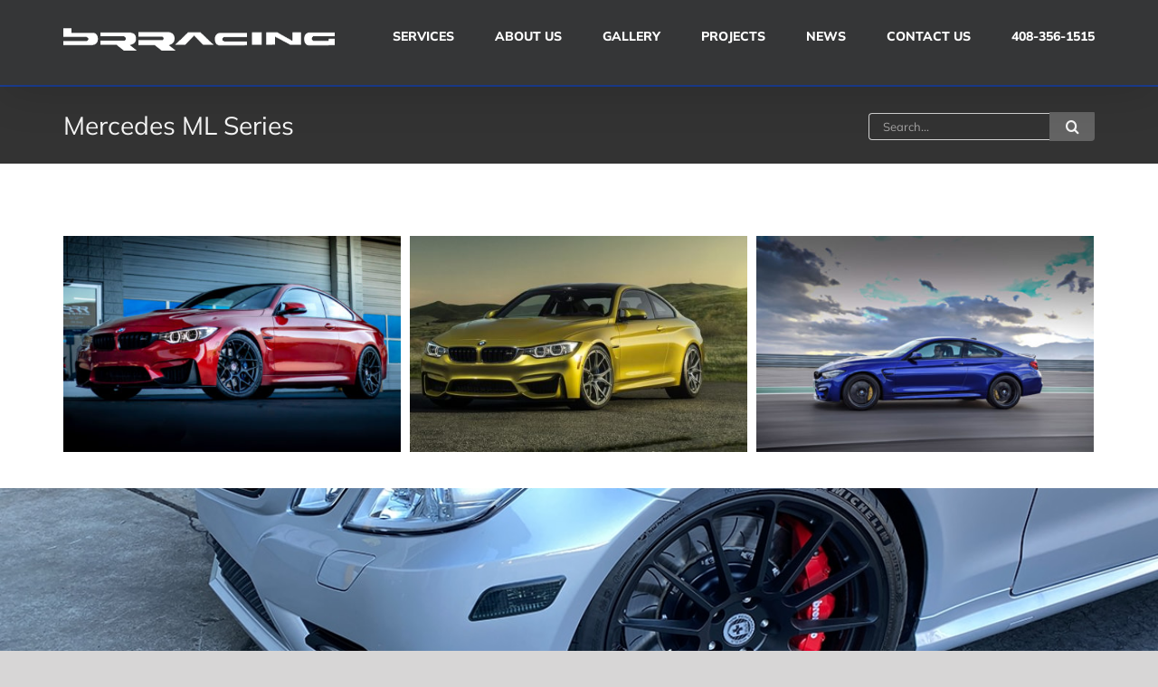

--- FILE ---
content_type: text/html; charset=UTF-8
request_url: https://www.brrperformance.com/photo-gallery/mbz-ml-series/
body_size: 17567
content:
<!DOCTYPE html>
<html class="avada-html-layout-wide avada-html-header-position-top avada-is-100-percent-template avada-header-color-not-opaque" lang="en-US">
<head>
	<meta http-equiv="X-UA-Compatible" content="IE=edge" />
	<meta http-equiv="Content-Type" content="text/html; charset=utf-8"/>
	<meta name="viewport" content="width=device-width, initial-scale=1" />
	<meta name='robots' content='index, follow, max-image-preview:large, max-snippet:-1, max-video-preview:-1' />

	<!-- This site is optimized with the Yoast SEO plugin v26.7 - https://yoast.com/wordpress/plugins/seo/ -->
	<title>Mercedes ML Series - brrperformance.com</title>
	<link rel="canonical" href="https://www.brrperformance.com/photo-gallery/mbz-ml-series/" />
	<meta property="og:locale" content="en_US" />
	<meta property="og:type" content="article" />
	<meta property="og:title" content="Mercedes ML Series - brrperformance.com" />
	<meta property="og:url" content="https://www.brrperformance.com/photo-gallery/mbz-ml-series/" />
	<meta property="og:site_name" content="brrperformance.com" />
	<meta property="article:publisher" content="http://www.facebook.com/?ref=home#%21%2fpages%2fBRracing%2f146308802058468" />
	<meta name="twitter:card" content="summary_large_image" />
	<meta name="twitter:label1" content="Est. reading time" />
	<meta name="twitter:data1" content="1 minute" />
	<script type="application/ld+json" class="yoast-schema-graph">{"@context":"https://schema.org","@graph":[{"@type":"WebPage","@id":"https://www.brrperformance.com/photo-gallery/mbz-ml-series/","url":"https://www.brrperformance.com/photo-gallery/mbz-ml-series/","name":"Mercedes ML Series - brrperformance.com","isPartOf":{"@id":"https://www.brrperformance.com/#website"},"datePublished":"2021-05-07T23:40:14+00:00","breadcrumb":{"@id":"https://www.brrperformance.com/photo-gallery/mbz-ml-series/#breadcrumb"},"inLanguage":"en-US","potentialAction":[{"@type":"ReadAction","target":["https://www.brrperformance.com/photo-gallery/mbz-ml-series/"]}]},{"@type":"BreadcrumbList","@id":"https://www.brrperformance.com/photo-gallery/mbz-ml-series/#breadcrumb","itemListElement":[{"@type":"ListItem","position":1,"name":"Home","item":"https://www.brrperformance.com/"},{"@type":"ListItem","position":2,"name":"Photo Gallery","item":"https://www.brrperformance.com/photo-gallery/"},{"@type":"ListItem","position":3,"name":"Mercedes ML Series"}]},{"@type":"WebSite","@id":"https://www.brrperformance.com/#website","url":"https://www.brrperformance.com/","name":"BRracing","description":"","publisher":{"@id":"https://www.brrperformance.com/#organization"},"potentialAction":[{"@type":"SearchAction","target":{"@type":"EntryPoint","urlTemplate":"https://www.brrperformance.com/?s={search_term_string}"},"query-input":{"@type":"PropertyValueSpecification","valueRequired":true,"valueName":"search_term_string"}}],"inLanguage":"en-US"},{"@type":"Organization","@id":"https://www.brrperformance.com/#organization","name":"BRracing","url":"https://www.brrperformance.com/","logo":{"@type":"ImageObject","inLanguage":"en-US","@id":"https://www.brrperformance.com/#/schema/logo/image/","url":"https://www.brrperformance.com/wp-content/uploads/2021/04/BR-name-logo-mobile.png","contentUrl":"https://www.brrperformance.com/wp-content/uploads/2021/04/BR-name-logo-mobile.png","width":252,"height":21,"caption":"BRracing"},"image":{"@id":"https://www.brrperformance.com/#/schema/logo/image/"},"sameAs":["http://www.facebook.com/?ref=home#!/pages/BRracing/146308802058468","https://www.instagram.com/explore/locations/329248686/br-racing?hl=en","https://www.linkedin.com/company/br-racing"]}]}</script>
	<!-- / Yoast SEO plugin. -->


<link rel="alternate" type="application/rss+xml" title="brrperformance.com &raquo; Feed" href="https://www.brrperformance.com/feed/" />
<link rel="alternate" type="application/rss+xml" title="brrperformance.com &raquo; Comments Feed" href="https://www.brrperformance.com/comments/feed/" />
								<link rel="icon" href="https://www.brrperformance.com/wp-content/uploads/2023/03/favicon.ico" type="image/x-icon" />
		
					<!-- Apple Touch Icon -->
						<link rel="apple-touch-icon" sizes="180x180" href="https://www.brrperformance.com/wp-content/uploads/2023/03/apple-touch-icon.png" type="image/png">
		
					<!-- Android Icon -->
						<link rel="icon" sizes="192x192" href="https://www.brrperformance.com/wp-content/uploads/2023/03/android-chrome-512x512-1.png" type="image/png">
		
				<link rel="alternate" title="oEmbed (JSON)" type="application/json+oembed" href="https://www.brrperformance.com/wp-json/oembed/1.0/embed?url=https%3A%2F%2Fwww.brrperformance.com%2Fphoto-gallery%2Fmbz-ml-series%2F" />
<link rel="alternate" title="oEmbed (XML)" type="text/xml+oembed" href="https://www.brrperformance.com/wp-json/oembed/1.0/embed?url=https%3A%2F%2Fwww.brrperformance.com%2Fphoto-gallery%2Fmbz-ml-series%2F&#038;format=xml" />
<style id='wp-img-auto-sizes-contain-inline-css' type='text/css'>
img:is([sizes=auto i],[sizes^="auto," i]){contain-intrinsic-size:3000px 1500px}
/*# sourceURL=wp-img-auto-sizes-contain-inline-css */
</style>
<link rel='stylesheet' id='recent-posts-widget-with-thumbnails-public-style-css' href='https://www.brrperformance.com/wp-content/cache/autoptimize/css/autoptimize_single_0da3163381441fee270f0fab483bf065.css' type='text/css' media='all' />
<link rel='stylesheet' id='fusion-dynamic-css-css' href='https://www.brrperformance.com/wp-content/uploads/fusion-styles/b2ff8b874c77acd121d25b1293764759.min.css' type='text/css' media='all' />
<link rel='stylesheet' id='avada-fullwidth-md-css' href='https://www.brrperformance.com/wp-content/plugins/fusion-builder/assets/css/media/fullwidth-md.min.css' type='text/css' media='only screen and (max-width: 1024px)' />
<link rel='stylesheet' id='avada-fullwidth-sm-css' href='https://www.brrperformance.com/wp-content/plugins/fusion-builder/assets/css/media/fullwidth-sm.min.css' type='text/css' media='only screen and (max-width: 640px)' />
<link rel='stylesheet' id='awb-text-path-md-css' href='https://www.brrperformance.com/wp-content/plugins/fusion-builder/assets/css/media/awb-text-path-md.min.css' type='text/css' media='only screen and (max-width: 1024px)' />
<link rel='stylesheet' id='awb-text-path-sm-css' href='https://www.brrperformance.com/wp-content/plugins/fusion-builder/assets/css/media/awb-text-path-sm.min.css' type='text/css' media='only screen and (max-width: 640px)' />
<link rel='stylesheet' id='avada-icon-md-css' href='https://www.brrperformance.com/wp-content/plugins/fusion-builder/assets/css/media/icon-md.min.css' type='text/css' media='only screen and (max-width: 1024px)' />
<link rel='stylesheet' id='avada-icon-sm-css' href='https://www.brrperformance.com/wp-content/plugins/fusion-builder/assets/css/media/icon-sm.min.css' type='text/css' media='only screen and (max-width: 640px)' />
<link rel='stylesheet' id='avada-grid-md-css' href='https://www.brrperformance.com/wp-content/plugins/fusion-builder/assets/css/media/grid-md.min.css' type='text/css' media='only screen and (max-width: 1024px)' />
<link rel='stylesheet' id='avada-grid-sm-css' href='https://www.brrperformance.com/wp-content/plugins/fusion-builder/assets/css/media/grid-sm.min.css' type='text/css' media='only screen and (max-width: 640px)' />
<link rel='stylesheet' id='avada-image-md-css' href='https://www.brrperformance.com/wp-content/plugins/fusion-builder/assets/css/media/image-md.min.css' type='text/css' media='only screen and (max-width: 1024px)' />
<link rel='stylesheet' id='avada-image-sm-css' href='https://www.brrperformance.com/wp-content/plugins/fusion-builder/assets/css/media/image-sm.min.css' type='text/css' media='only screen and (max-width: 640px)' />
<link rel='stylesheet' id='avada-person-md-css' href='https://www.brrperformance.com/wp-content/plugins/fusion-builder/assets/css/media/person-md.min.css' type='text/css' media='only screen and (max-width: 1024px)' />
<link rel='stylesheet' id='avada-person-sm-css' href='https://www.brrperformance.com/wp-content/plugins/fusion-builder/assets/css/media/person-sm.min.css' type='text/css' media='only screen and (max-width: 640px)' />
<link rel='stylesheet' id='avada-section-separator-md-css' href='https://www.brrperformance.com/wp-content/plugins/fusion-builder/assets/css/media/section-separator-md.min.css' type='text/css' media='only screen and (max-width: 1024px)' />
<link rel='stylesheet' id='avada-section-separator-sm-css' href='https://www.brrperformance.com/wp-content/plugins/fusion-builder/assets/css/media/section-separator-sm.min.css' type='text/css' media='only screen and (max-width: 640px)' />
<link rel='stylesheet' id='avada-social-sharing-md-css' href='https://www.brrperformance.com/wp-content/plugins/fusion-builder/assets/css/media/social-sharing-md.min.css' type='text/css' media='only screen and (max-width: 1024px)' />
<link rel='stylesheet' id='avada-social-sharing-sm-css' href='https://www.brrperformance.com/wp-content/plugins/fusion-builder/assets/css/media/social-sharing-sm.min.css' type='text/css' media='only screen and (max-width: 640px)' />
<link rel='stylesheet' id='avada-social-links-md-css' href='https://www.brrperformance.com/wp-content/plugins/fusion-builder/assets/css/media/social-links-md.min.css' type='text/css' media='only screen and (max-width: 1024px)' />
<link rel='stylesheet' id='avada-social-links-sm-css' href='https://www.brrperformance.com/wp-content/plugins/fusion-builder/assets/css/media/social-links-sm.min.css' type='text/css' media='only screen and (max-width: 640px)' />
<link rel='stylesheet' id='avada-tabs-lg-min-css' href='https://www.brrperformance.com/wp-content/plugins/fusion-builder/assets/css/media/tabs-lg-min.min.css' type='text/css' media='only screen and (min-width: 1024px)' />
<link rel='stylesheet' id='avada-tabs-lg-max-css' href='https://www.brrperformance.com/wp-content/plugins/fusion-builder/assets/css/media/tabs-lg-max.min.css' type='text/css' media='only screen and (max-width: 1024px)' />
<link rel='stylesheet' id='avada-tabs-md-css' href='https://www.brrperformance.com/wp-content/plugins/fusion-builder/assets/css/media/tabs-md.min.css' type='text/css' media='only screen and (max-width: 1024px)' />
<link rel='stylesheet' id='avada-tabs-sm-css' href='https://www.brrperformance.com/wp-content/plugins/fusion-builder/assets/css/media/tabs-sm.min.css' type='text/css' media='only screen and (max-width: 640px)' />
<link rel='stylesheet' id='awb-text-md-css' href='https://www.brrperformance.com/wp-content/plugins/fusion-builder/assets/css/media/text-md.min.css' type='text/css' media='only screen and (max-width: 1024px)' />
<link rel='stylesheet' id='awb-text-sm-css' href='https://www.brrperformance.com/wp-content/plugins/fusion-builder/assets/css/media/text-sm.min.css' type='text/css' media='only screen and (max-width: 640px)' />
<link rel='stylesheet' id='awb-title-md-css' href='https://www.brrperformance.com/wp-content/plugins/fusion-builder/assets/css/media/title-md.min.css' type='text/css' media='only screen and (max-width: 1024px)' />
<link rel='stylesheet' id='awb-title-sm-css' href='https://www.brrperformance.com/wp-content/plugins/fusion-builder/assets/css/media/title-sm.min.css' type='text/css' media='only screen and (max-width: 640px)' />
<link rel='stylesheet' id='awb-post-card-image-sm-css' href='https://www.brrperformance.com/wp-content/plugins/fusion-builder/assets/css/media/post-card-image-sm.min.css' type='text/css' media='only screen and (max-width: 640px)' />
<link rel='stylesheet' id='avada-swiper-md-css' href='https://www.brrperformance.com/wp-content/plugins/fusion-builder/assets/css/media/swiper-md.min.css' type='text/css' media='only screen and (max-width: 1024px)' />
<link rel='stylesheet' id='avada-swiper-sm-css' href='https://www.brrperformance.com/wp-content/plugins/fusion-builder/assets/css/media/swiper-sm.min.css' type='text/css' media='only screen and (max-width: 640px)' />
<link rel='stylesheet' id='avada-post-cards-md-css' href='https://www.brrperformance.com/wp-content/plugins/fusion-builder/assets/css/media/post-cards-md.min.css' type='text/css' media='only screen and (max-width: 1024px)' />
<link rel='stylesheet' id='avada-post-cards-sm-css' href='https://www.brrperformance.com/wp-content/plugins/fusion-builder/assets/css/media/post-cards-sm.min.css' type='text/css' media='only screen and (max-width: 640px)' />
<link rel='stylesheet' id='avada-facebook-page-md-css' href='https://www.brrperformance.com/wp-content/plugins/fusion-builder/assets/css/media/facebook-page-md.min.css' type='text/css' media='only screen and (max-width: 1024px)' />
<link rel='stylesheet' id='avada-facebook-page-sm-css' href='https://www.brrperformance.com/wp-content/plugins/fusion-builder/assets/css/media/facebook-page-sm.min.css' type='text/css' media='only screen and (max-width: 640px)' />
<link rel='stylesheet' id='avada-twitter-timeline-md-css' href='https://www.brrperformance.com/wp-content/plugins/fusion-builder/assets/css/media/twitter-timeline-md.min.css' type='text/css' media='only screen and (max-width: 1024px)' />
<link rel='stylesheet' id='avada-twitter-timeline-sm-css' href='https://www.brrperformance.com/wp-content/plugins/fusion-builder/assets/css/media/twitter-timeline-sm.min.css' type='text/css' media='only screen and (max-width: 640px)' />
<link rel='stylesheet' id='avada-flickr-md-css' href='https://www.brrperformance.com/wp-content/plugins/fusion-builder/assets/css/media/flickr-md.min.css' type='text/css' media='only screen and (max-width: 1024px)' />
<link rel='stylesheet' id='avada-flickr-sm-css' href='https://www.brrperformance.com/wp-content/plugins/fusion-builder/assets/css/media/flickr-sm.min.css' type='text/css' media='only screen and (max-width: 640px)' />
<link rel='stylesheet' id='avada-tagcloud-md-css' href='https://www.brrperformance.com/wp-content/plugins/fusion-builder/assets/css/media/tagcloud-md.min.css' type='text/css' media='only screen and (max-width: 1024px)' />
<link rel='stylesheet' id='avada-tagcloud-sm-css' href='https://www.brrperformance.com/wp-content/plugins/fusion-builder/assets/css/media/tagcloud-sm.min.css' type='text/css' media='only screen and (max-width: 640px)' />
<link rel='stylesheet' id='avada-instagram-md-css' href='https://www.brrperformance.com/wp-content/plugins/fusion-builder/assets/css/media/instagram-md.min.css' type='text/css' media='only screen and (max-width: 1024px)' />
<link rel='stylesheet' id='avada-instagram-sm-css' href='https://www.brrperformance.com/wp-content/plugins/fusion-builder/assets/css/media/instagram-sm.min.css' type='text/css' media='only screen and (max-width: 640px)' />
<link rel='stylesheet' id='awb-meta-md-css' href='https://www.brrperformance.com/wp-content/plugins/fusion-builder/assets/css/media/meta-md.min.css' type='text/css' media='only screen and (max-width: 1024px)' />
<link rel='stylesheet' id='awb-meta-sm-css' href='https://www.brrperformance.com/wp-content/plugins/fusion-builder/assets/css/media/meta-sm.min.css' type='text/css' media='only screen and (max-width: 640px)' />
<link rel='stylesheet' id='awb-layout-colums-md-css' href='https://www.brrperformance.com/wp-content/plugins/fusion-builder/assets/css/media/layout-columns-md.min.css' type='text/css' media='only screen and (max-width: 1024px)' />
<link rel='stylesheet' id='awb-layout-colums-sm-css' href='https://www.brrperformance.com/wp-content/plugins/fusion-builder/assets/css/media/layout-columns-sm.min.css' type='text/css' media='only screen and (max-width: 640px)' />
<link rel='stylesheet' id='avada-max-1c-css' href='https://www.brrperformance.com/wp-content/themes/Avada/assets/css/media/max-1c.min.css' type='text/css' media='only screen and (max-width: 641px)' />
<link rel='stylesheet' id='avada-max-2c-css' href='https://www.brrperformance.com/wp-content/themes/Avada/assets/css/media/max-2c.min.css' type='text/css' media='only screen and (max-width: 723px)' />
<link rel='stylesheet' id='avada-min-2c-max-3c-css' href='https://www.brrperformance.com/wp-content/themes/Avada/assets/css/media/min-2c-max-3c.min.css' type='text/css' media='only screen and (min-width: 723px) and (max-width: 805px)' />
<link rel='stylesheet' id='avada-min-3c-max-4c-css' href='https://www.brrperformance.com/wp-content/themes/Avada/assets/css/media/min-3c-max-4c.min.css' type='text/css' media='only screen and (min-width: 805px) and (max-width: 887px)' />
<link rel='stylesheet' id='avada-min-4c-max-5c-css' href='https://www.brrperformance.com/wp-content/themes/Avada/assets/css/media/min-4c-max-5c.min.css' type='text/css' media='only screen and (min-width: 887px) and (max-width: 969px)' />
<link rel='stylesheet' id='avada-min-5c-max-6c-css' href='https://www.brrperformance.com/wp-content/themes/Avada/assets/css/media/min-5c-max-6c.min.css' type='text/css' media='only screen and (min-width: 969px) and (max-width: 1051px)' />
<link rel='stylesheet' id='avada-min-shbp-css' href='https://www.brrperformance.com/wp-content/themes/Avada/assets/css/media/min-shbp.min.css' type='text/css' media='only screen and (min-width: 1052px)' />
<link rel='stylesheet' id='avada-min-shbp-header-legacy-css' href='https://www.brrperformance.com/wp-content/themes/Avada/assets/css/media/min-shbp-header-legacy.min.css' type='text/css' media='only screen and (min-width: 1052px)' />
<link rel='stylesheet' id='avada-max-shbp-css' href='https://www.brrperformance.com/wp-content/themes/Avada/assets/css/media/max-shbp.min.css' type='text/css' media='only screen and (max-width: 1051px)' />
<link rel='stylesheet' id='avada-max-shbp-header-legacy-css' href='https://www.brrperformance.com/wp-content/themes/Avada/assets/css/media/max-shbp-header-legacy.min.css' type='text/css' media='only screen and (max-width: 1051px)' />
<link rel='stylesheet' id='avada-max-sh-shbp-css' href='https://www.brrperformance.com/wp-content/themes/Avada/assets/css/media/max-sh-shbp.min.css' type='text/css' media='only screen and (max-width: 1051px)' />
<link rel='stylesheet' id='avada-max-sh-shbp-header-legacy-css' href='https://www.brrperformance.com/wp-content/themes/Avada/assets/css/media/max-sh-shbp-header-legacy.min.css' type='text/css' media='only screen and (max-width: 1051px)' />
<link rel='stylesheet' id='avada-min-768-max-1024-p-css' href='https://www.brrperformance.com/wp-content/themes/Avada/assets/css/media/min-768-max-1024-p.min.css' type='text/css' media='only screen and (min-device-width: 768px) and (max-device-width: 1024px) and (orientation: portrait)' />
<link rel='stylesheet' id='avada-min-768-max-1024-p-header-legacy-css' href='https://www.brrperformance.com/wp-content/themes/Avada/assets/css/media/min-768-max-1024-p-header-legacy.min.css' type='text/css' media='only screen and (min-device-width: 768px) and (max-device-width: 1024px) and (orientation: portrait)' />
<link rel='stylesheet' id='avada-min-768-max-1024-l-css' href='https://www.brrperformance.com/wp-content/themes/Avada/assets/css/media/min-768-max-1024-l.min.css' type='text/css' media='only screen and (min-device-width: 768px) and (max-device-width: 1024px) and (orientation: landscape)' />
<link rel='stylesheet' id='avada-min-768-max-1024-l-header-legacy-css' href='https://www.brrperformance.com/wp-content/themes/Avada/assets/css/media/min-768-max-1024-l-header-legacy.min.css' type='text/css' media='only screen and (min-device-width: 768px) and (max-device-width: 1024px) and (orientation: landscape)' />
<link rel='stylesheet' id='avada-max-sh-cbp-css' href='https://www.brrperformance.com/wp-content/themes/Avada/assets/css/media/max-sh-cbp.min.css' type='text/css' media='only screen and (max-width: 1051px)' />
<link rel='stylesheet' id='avada-max-sh-sbp-css' href='https://www.brrperformance.com/wp-content/themes/Avada/assets/css/media/max-sh-sbp.min.css' type='text/css' media='only screen and (max-width: 800px)' />
<link rel='stylesheet' id='avada-max-sh-640-css' href='https://www.brrperformance.com/wp-content/themes/Avada/assets/css/media/max-sh-640.min.css' type='text/css' media='only screen and (max-width: 640px)' />
<link rel='stylesheet' id='avada-max-shbp-18-css' href='https://www.brrperformance.com/wp-content/themes/Avada/assets/css/media/max-shbp-18.min.css' type='text/css' media='only screen and (max-width: 1033px)' />
<link rel='stylesheet' id='avada-max-shbp-32-css' href='https://www.brrperformance.com/wp-content/themes/Avada/assets/css/media/max-shbp-32.min.css' type='text/css' media='only screen and (max-width: 1019px)' />
<link rel='stylesheet' id='avada-min-sh-cbp-css' href='https://www.brrperformance.com/wp-content/themes/Avada/assets/css/media/min-sh-cbp.min.css' type='text/css' media='only screen and (min-width: 1051px)' />
<link rel='stylesheet' id='avada-max-640-css' href='https://www.brrperformance.com/wp-content/themes/Avada/assets/css/media/max-640.min.css' type='text/css' media='only screen and (max-device-width: 640px)' />
<link rel='stylesheet' id='avada-max-main-css' href='https://www.brrperformance.com/wp-content/themes/Avada/assets/css/media/max-main.min.css' type='text/css' media='only screen and (max-width: 1051px)' />
<link rel='stylesheet' id='avada-max-cbp-css' href='https://www.brrperformance.com/wp-content/themes/Avada/assets/css/media/max-cbp.min.css' type='text/css' media='only screen and (max-width: 1051px)' />
<link rel='stylesheet' id='avada-max-sh-cbp-social-sharing-css' href='https://www.brrperformance.com/wp-content/themes/Avada/assets/css/media/max-sh-cbp-social-sharing.min.css' type='text/css' media='only screen and (max-width: 1051px)' />
<link rel='stylesheet' id='fb-max-sh-cbp-css' href='https://www.brrperformance.com/wp-content/plugins/fusion-builder/assets/css/media/max-sh-cbp.min.css' type='text/css' media='only screen and (max-width: 1051px)' />
<link rel='stylesheet' id='fb-min-768-max-1024-p-css' href='https://www.brrperformance.com/wp-content/plugins/fusion-builder/assets/css/media/min-768-max-1024-p.min.css' type='text/css' media='only screen and (min-device-width: 768px) and (max-device-width: 1024px) and (orientation: portrait)' />
<link rel='stylesheet' id='fb-max-640-css' href='https://www.brrperformance.com/wp-content/plugins/fusion-builder/assets/css/media/max-640.min.css' type='text/css' media='only screen and (max-device-width: 640px)' />
<link rel='stylesheet' id='fb-max-1c-css' href='https://www.brrperformance.com/wp-content/cache/autoptimize/css/autoptimize_single_05ab94648bc0c91ff8de3f015b0f0623.css' type='text/css' media='only screen and (max-width: 641px)' />
<link rel='stylesheet' id='fb-max-2c-css' href='https://www.brrperformance.com/wp-content/cache/autoptimize/css/autoptimize_single_473ebd277b0dd96a433d8551b70cb845.css' type='text/css' media='only screen and (max-width: 723px)' />
<link rel='stylesheet' id='fb-min-2c-max-3c-css' href='https://www.brrperformance.com/wp-content/cache/autoptimize/css/autoptimize_single_59deec69722b4ab3b29c5639769e1f3e.css' type='text/css' media='only screen and (min-width: 723px) and (max-width: 805px)' />
<link rel='stylesheet' id='fb-min-3c-max-4c-css' href='https://www.brrperformance.com/wp-content/cache/autoptimize/css/autoptimize_single_6ec149dc5f890f146271d936074c755a.css' type='text/css' media='only screen and (min-width: 805px) and (max-width: 887px)' />
<link rel='stylesheet' id='fb-min-4c-max-5c-css' href='https://www.brrperformance.com/wp-content/cache/autoptimize/css/autoptimize_single_270bf467f4af1b8898593b975fb77397.css' type='text/css' media='only screen and (min-width: 887px) and (max-width: 969px)' />
<link rel='stylesheet' id='fb-min-5c-max-6c-css' href='https://www.brrperformance.com/wp-content/cache/autoptimize/css/autoptimize_single_159e2efcc55bf6cad81f34bba3cccd33.css' type='text/css' media='only screen and (min-width: 969px) and (max-width: 1051px)' />
<link rel='stylesheet' id='avada-off-canvas-md-css' href='https://www.brrperformance.com/wp-content/plugins/fusion-builder/assets/css/media/off-canvas-md.min.css' type='text/css' media='only screen and (max-width: 1024px)' />
<link rel='stylesheet' id='avada-off-canvas-sm-css' href='https://www.brrperformance.com/wp-content/plugins/fusion-builder/assets/css/media/off-canvas-sm.min.css' type='text/css' media='only screen and (max-width: 640px)' />
<script type="text/javascript" src="https://www.brrperformance.com/wp-includes/js/jquery/jquery.min.js" id="jquery-core-js"></script>
<link rel="https://api.w.org/" href="https://www.brrperformance.com/wp-json/" /><link rel="alternate" title="JSON" type="application/json" href="https://www.brrperformance.com/wp-json/wp/v2/pages/7097" /><link rel="preload" href="https://www.brrperformance.com/wp-content/uploads/fusion-gfonts/bWt97fPFfRzkCa9Jlp6IacVcXA.woff2" as="font" type="font/woff2" crossorigin><link rel="preload" href="https://www.brrperformance.com/wp-content/uploads/fusion-gfonts/1Ptvg83HX_SGhgqk0gotcqA.woff2" as="font" type="font/woff2" crossorigin><link rel="preload" href="https://www.brrperformance.com/wp-content/uploads/fusion-gfonts/1Ptvg83HX_SGhgqk2wotcqA.woff2" as="font" type="font/woff2" crossorigin><link rel="preload" href="https://www.brrperformance.com/wp-content/uploads/fusion-gfonts/1Ptvg83HX_SGhgqk0AotcqA.woff2" as="font" type="font/woff2" crossorigin><link rel="preload" href="https://www.brrperformance.com/wp-content/uploads/fusion-gfonts/1Ptvg83HX_SGhgqk0QotcqA.woff2" as="font" type="font/woff2" crossorigin><link rel="preload" href="https://www.brrperformance.com/wp-content/uploads/fusion-gfonts/1Ptvg83HX_SGhgqk3wot.woff2" as="font" type="font/woff2" crossorigin><style type="text/css" id="css-fb-visibility">@media screen and (max-width: 640px){.fusion-no-small-visibility{display:none !important;}body .sm-text-align-center{text-align:center !important;}body .sm-text-align-left{text-align:left !important;}body .sm-text-align-right{text-align:right !important;}body .sm-text-align-justify{text-align:justify !important;}body .sm-flex-align-center{justify-content:center !important;}body .sm-flex-align-flex-start{justify-content:flex-start !important;}body .sm-flex-align-flex-end{justify-content:flex-end !important;}body .sm-mx-auto{margin-left:auto !important;margin-right:auto !important;}body .sm-ml-auto{margin-left:auto !important;}body .sm-mr-auto{margin-right:auto !important;}body .fusion-absolute-position-small{position:absolute;width:100%;}.awb-sticky.awb-sticky-small{ position: sticky; top: var(--awb-sticky-offset,0); }}@media screen and (min-width: 641px) and (max-width: 1024px){.fusion-no-medium-visibility{display:none !important;}body .md-text-align-center{text-align:center !important;}body .md-text-align-left{text-align:left !important;}body .md-text-align-right{text-align:right !important;}body .md-text-align-justify{text-align:justify !important;}body .md-flex-align-center{justify-content:center !important;}body .md-flex-align-flex-start{justify-content:flex-start !important;}body .md-flex-align-flex-end{justify-content:flex-end !important;}body .md-mx-auto{margin-left:auto !important;margin-right:auto !important;}body .md-ml-auto{margin-left:auto !important;}body .md-mr-auto{margin-right:auto !important;}body .fusion-absolute-position-medium{position:absolute;width:100%;}.awb-sticky.awb-sticky-medium{ position: sticky; top: var(--awb-sticky-offset,0); }}@media screen and (min-width: 1025px){.fusion-no-large-visibility{display:none !important;}body .lg-text-align-center{text-align:center !important;}body .lg-text-align-left{text-align:left !important;}body .lg-text-align-right{text-align:right !important;}body .lg-text-align-justify{text-align:justify !important;}body .lg-flex-align-center{justify-content:center !important;}body .lg-flex-align-flex-start{justify-content:flex-start !important;}body .lg-flex-align-flex-end{justify-content:flex-end !important;}body .lg-mx-auto{margin-left:auto !important;margin-right:auto !important;}body .lg-ml-auto{margin-left:auto !important;}body .lg-mr-auto{margin-right:auto !important;}body .fusion-absolute-position-large{position:absolute;width:100%;}.awb-sticky.awb-sticky-large{ position: sticky; top: var(--awb-sticky-offset,0); }}</style>		<style type="text/css" id="wp-custom-css">
			.fusion-copyright-notice {
    font-size: 10px!important;
}



.fusion-top-header .fusion-header {
    background-color: rgba(53,54,55,0.8!important);
}


@media only screen and (min-width: 1101px) {
  html.avada-header-color-not-opaque .fusion-header-wrapper {
    position: relative !important;
    z-index: 10000;
  }
}

 .searchform .fusion-search-form-content .fusion-search-field input

{
height:30px!important}

.fusion-search-form-classic .searchform:not(.fusion-search-form-clean) .fusion-search-form-content .fusion-search-field input {background:#333;}

.searchform .fusion-search-form-content .fusion-search-button input[type=submit] {
height:32px!important;
background:#666;}
.searchform .fusion-search-form-content .fusion-search-button input[type=submit] {line-height:30px!important;}

footer .fusion-column.col-lg-3.col-md-3.col-sm-3 {

	background: rgba(53, 54, 55, 0.5);
    padding: 25px;
	min-height:450px;
}
.fusion-copyright-notice a {
    color: #999999!important;
}

.fusion-header-v1.fusion-logo-alignment.fusion-logo-left.fusion-sticky-menu-1.fusion-sticky-logo-.fusion-mobile-logo-.fusion-mobile-menu-design-modern {
    border-bottom: 2px solid #1a80b6;
}

.home-news {font-size:12px!important;}

/*.fusion-meta-info {
    display: none;
}*/


h2.www-shortcode-post-title.entry-title.fusion-responsive-typography-calculated {
    font-size: 24px!important;
}

header.fusion-header-wrapper.fusion-header-shadow {
    border-bottom: 2px solid #1b3e93;
}

.fusion-header.fusion-sticky-shadow {
    border-bottom: 2px solid #1b3e93!important;
    box-shadow: 0 10px 50px -2px rgba(0,0,0,.84);

}

.fusion-is-sticky .fusion-header-v1 .fusion-sticky-shadow {
    box-shadow: rgb(0 0 0 / 82%) 0 1px 3px!important;
}

.fusion-carousel .fusion-carousel-wrapper {
    padding: 0!important;
}

.img-border {    border: 4px solid #f6f6f6;
    -webkit-box-shadow: 3px 3px 7px rgb(0 0 0 / 30%);
    box-shadow: 3px 3px 7px rgb(0 0 0 / 30%);
}

.fusion-widget-area.fusion-widget-area-2.fusion-content-widget-area p, section#text-2 {
    color: #fff;
}

.fusion-builder-row.fusion-row.fusion-flex-align-items-flex-start .footer-bg  {

	background: rgba(53, 54, 55, 0.5);
    padding: 25px;
	min-height:450px;
} {

	background: rgba(53, 54, 55, 0.5);
    padding: 25px;
	min-height:450px;
}

.fusion-widget-area-3 .widget h4, .fusion-widget-area-4 .widget h4, .fusion-widget-area-5 .widget h4 {
    font-weight:600;
	text-transform:capitalize;
}

.fusion-social-networks .fusion-social-network-icon {color:#ffffff;}

/* Media Query for Mobile Devices */

@media only screen and (max-device-width : 640px) {
.foot-bg {background-size: contain!important;}

.fusion-footer.fusion-tb-footer .fusion-footer-widget-area {
    padding: 0;
   	background: rgba(53, 54, 55, 0.9);
} 

	.fusion-body .fusion-flex-container.fusion-builder-row-5 {
		padding-top: 40px!important;}

.fusion-fullwidth.fullwidth-box.fusion-builder-row-5.fusion-flex-container.fusion-parallax-none.foot-bg.nonhundred-percent-fullwidth.non-hundred-percent-height-scrolling.lazyloaded {min-height:120px!important}	
	
}
@media only screen and (max-width: 1051px)
{
	
	.fusion-columns .fusion-column:not(.fusion-column-last) {
		margin: 0 0 10px;}
	
.fusion-mobile-menu-design-modern.fusion-header-v1 .fusion-header {
    padding-top: 15px!important;
    padding-bottom: 0px!important;
}
	.fusion-mobile-menu-icons {
    margin-top: 0px!important;
}
.searchform .fusion-search-form-content {display:none;}
}

.bg-tint {background: rgba(53,54,55,0.8!important);
}

.fusion-megamenu-holder {padding-bottom:20px!important;}

blockquote {
    margin: 0!important;
}

.fusion-is-sticky .fusion-mobile-menu-design-modern .fusion-mobile-nav-holder>ul {
max-height: 600px !important;
}

.fusion-form-form-wrapper .fusion-form-field .fusion-form-input {
	color:#1b3e93; 
	font-weight:bold;
}		</style>
				<script type="text/javascript">
			var doc = document.documentElement;
			doc.setAttribute( 'data-useragent', navigator.userAgent );
		</script>
		<!-- Global site tag (gtag.js) - Google Analytics -->
<script async src="https://www.googletagmanager.com/gtag/js?id=UA-34713325-1"></script>
<script>
  window.dataLayer = window.dataLayer || [];
  function gtag(){dataLayer.push(arguments);}
  gtag('js', new Date());

  gtag('config', 'UA-34713325-1');
</script>
	<meta name="format-detection" content="telephone=no"><style id='global-styles-inline-css' type='text/css'>
:root{--wp--preset--aspect-ratio--square: 1;--wp--preset--aspect-ratio--4-3: 4/3;--wp--preset--aspect-ratio--3-4: 3/4;--wp--preset--aspect-ratio--3-2: 3/2;--wp--preset--aspect-ratio--2-3: 2/3;--wp--preset--aspect-ratio--16-9: 16/9;--wp--preset--aspect-ratio--9-16: 9/16;--wp--preset--color--black: #000000;--wp--preset--color--cyan-bluish-gray: #abb8c3;--wp--preset--color--white: #ffffff;--wp--preset--color--pale-pink: #f78da7;--wp--preset--color--vivid-red: #cf2e2e;--wp--preset--color--luminous-vivid-orange: #ff6900;--wp--preset--color--luminous-vivid-amber: #fcb900;--wp--preset--color--light-green-cyan: #7bdcb5;--wp--preset--color--vivid-green-cyan: #00d084;--wp--preset--color--pale-cyan-blue: #8ed1fc;--wp--preset--color--vivid-cyan-blue: #0693e3;--wp--preset--color--vivid-purple: #9b51e0;--wp--preset--color--awb-color-1: rgba(255,255,255,1);--wp--preset--color--awb-color-2: rgba(246,246,246,1);--wp--preset--color--awb-color-3: rgba(235,234,234,1);--wp--preset--color--awb-color-4: rgba(224,222,222,1);--wp--preset--color--awb-color-5: rgba(26,128,182,1);--wp--preset--color--awb-color-6: rgba(27,62,147,1);--wp--preset--color--awb-color-7: rgba(51,51,51,1);--wp--preset--color--awb-color-8: rgba(34,34,34,1);--wp--preset--color--awb-color-custom-10: rgba(116,116,116,1);--wp--preset--color--awb-color-custom-11: rgba(16,83,120,1);--wp--preset--color--awb-color-custom-12: rgba(235,234,234,0.8);--wp--preset--color--awb-color-custom-13: rgba(232,232,232,1);--wp--preset--color--awb-color-custom-14: rgba(73,76,78,1);--wp--preset--color--awb-color-custom-15: rgba(90,171,214,1);--wp--preset--color--awb-color-custom-16: rgba(119,153,173,1);--wp--preset--color--awb-color-custom-17: rgba(190,189,189,1);--wp--preset--gradient--vivid-cyan-blue-to-vivid-purple: linear-gradient(135deg,rgb(6,147,227) 0%,rgb(155,81,224) 100%);--wp--preset--gradient--light-green-cyan-to-vivid-green-cyan: linear-gradient(135deg,rgb(122,220,180) 0%,rgb(0,208,130) 100%);--wp--preset--gradient--luminous-vivid-amber-to-luminous-vivid-orange: linear-gradient(135deg,rgb(252,185,0) 0%,rgb(255,105,0) 100%);--wp--preset--gradient--luminous-vivid-orange-to-vivid-red: linear-gradient(135deg,rgb(255,105,0) 0%,rgb(207,46,46) 100%);--wp--preset--gradient--very-light-gray-to-cyan-bluish-gray: linear-gradient(135deg,rgb(238,238,238) 0%,rgb(169,184,195) 100%);--wp--preset--gradient--cool-to-warm-spectrum: linear-gradient(135deg,rgb(74,234,220) 0%,rgb(151,120,209) 20%,rgb(207,42,186) 40%,rgb(238,44,130) 60%,rgb(251,105,98) 80%,rgb(254,248,76) 100%);--wp--preset--gradient--blush-light-purple: linear-gradient(135deg,rgb(255,206,236) 0%,rgb(152,150,240) 100%);--wp--preset--gradient--blush-bordeaux: linear-gradient(135deg,rgb(254,205,165) 0%,rgb(254,45,45) 50%,rgb(107,0,62) 100%);--wp--preset--gradient--luminous-dusk: linear-gradient(135deg,rgb(255,203,112) 0%,rgb(199,81,192) 50%,rgb(65,88,208) 100%);--wp--preset--gradient--pale-ocean: linear-gradient(135deg,rgb(255,245,203) 0%,rgb(182,227,212) 50%,rgb(51,167,181) 100%);--wp--preset--gradient--electric-grass: linear-gradient(135deg,rgb(202,248,128) 0%,rgb(113,206,126) 100%);--wp--preset--gradient--midnight: linear-gradient(135deg,rgb(2,3,129) 0%,rgb(40,116,252) 100%);--wp--preset--font-size--small: 12px;--wp--preset--font-size--medium: 20px;--wp--preset--font-size--large: 24px;--wp--preset--font-size--x-large: 42px;--wp--preset--font-size--normal: 16px;--wp--preset--font-size--xlarge: 32px;--wp--preset--font-size--huge: 48px;--wp--preset--spacing--20: 0.44rem;--wp--preset--spacing--30: 0.67rem;--wp--preset--spacing--40: 1rem;--wp--preset--spacing--50: 1.5rem;--wp--preset--spacing--60: 2.25rem;--wp--preset--spacing--70: 3.38rem;--wp--preset--spacing--80: 5.06rem;--wp--preset--shadow--natural: 6px 6px 9px rgba(0, 0, 0, 0.2);--wp--preset--shadow--deep: 12px 12px 50px rgba(0, 0, 0, 0.4);--wp--preset--shadow--sharp: 6px 6px 0px rgba(0, 0, 0, 0.2);--wp--preset--shadow--outlined: 6px 6px 0px -3px rgb(255, 255, 255), 6px 6px rgb(0, 0, 0);--wp--preset--shadow--crisp: 6px 6px 0px rgb(0, 0, 0);}:where(.is-layout-flex){gap: 0.5em;}:where(.is-layout-grid){gap: 0.5em;}body .is-layout-flex{display: flex;}.is-layout-flex{flex-wrap: wrap;align-items: center;}.is-layout-flex > :is(*, div){margin: 0;}body .is-layout-grid{display: grid;}.is-layout-grid > :is(*, div){margin: 0;}:where(.wp-block-columns.is-layout-flex){gap: 2em;}:where(.wp-block-columns.is-layout-grid){gap: 2em;}:where(.wp-block-post-template.is-layout-flex){gap: 1.25em;}:where(.wp-block-post-template.is-layout-grid){gap: 1.25em;}.has-black-color{color: var(--wp--preset--color--black) !important;}.has-cyan-bluish-gray-color{color: var(--wp--preset--color--cyan-bluish-gray) !important;}.has-white-color{color: var(--wp--preset--color--white) !important;}.has-pale-pink-color{color: var(--wp--preset--color--pale-pink) !important;}.has-vivid-red-color{color: var(--wp--preset--color--vivid-red) !important;}.has-luminous-vivid-orange-color{color: var(--wp--preset--color--luminous-vivid-orange) !important;}.has-luminous-vivid-amber-color{color: var(--wp--preset--color--luminous-vivid-amber) !important;}.has-light-green-cyan-color{color: var(--wp--preset--color--light-green-cyan) !important;}.has-vivid-green-cyan-color{color: var(--wp--preset--color--vivid-green-cyan) !important;}.has-pale-cyan-blue-color{color: var(--wp--preset--color--pale-cyan-blue) !important;}.has-vivid-cyan-blue-color{color: var(--wp--preset--color--vivid-cyan-blue) !important;}.has-vivid-purple-color{color: var(--wp--preset--color--vivid-purple) !important;}.has-black-background-color{background-color: var(--wp--preset--color--black) !important;}.has-cyan-bluish-gray-background-color{background-color: var(--wp--preset--color--cyan-bluish-gray) !important;}.has-white-background-color{background-color: var(--wp--preset--color--white) !important;}.has-pale-pink-background-color{background-color: var(--wp--preset--color--pale-pink) !important;}.has-vivid-red-background-color{background-color: var(--wp--preset--color--vivid-red) !important;}.has-luminous-vivid-orange-background-color{background-color: var(--wp--preset--color--luminous-vivid-orange) !important;}.has-luminous-vivid-amber-background-color{background-color: var(--wp--preset--color--luminous-vivid-amber) !important;}.has-light-green-cyan-background-color{background-color: var(--wp--preset--color--light-green-cyan) !important;}.has-vivid-green-cyan-background-color{background-color: var(--wp--preset--color--vivid-green-cyan) !important;}.has-pale-cyan-blue-background-color{background-color: var(--wp--preset--color--pale-cyan-blue) !important;}.has-vivid-cyan-blue-background-color{background-color: var(--wp--preset--color--vivid-cyan-blue) !important;}.has-vivid-purple-background-color{background-color: var(--wp--preset--color--vivid-purple) !important;}.has-black-border-color{border-color: var(--wp--preset--color--black) !important;}.has-cyan-bluish-gray-border-color{border-color: var(--wp--preset--color--cyan-bluish-gray) !important;}.has-white-border-color{border-color: var(--wp--preset--color--white) !important;}.has-pale-pink-border-color{border-color: var(--wp--preset--color--pale-pink) !important;}.has-vivid-red-border-color{border-color: var(--wp--preset--color--vivid-red) !important;}.has-luminous-vivid-orange-border-color{border-color: var(--wp--preset--color--luminous-vivid-orange) !important;}.has-luminous-vivid-amber-border-color{border-color: var(--wp--preset--color--luminous-vivid-amber) !important;}.has-light-green-cyan-border-color{border-color: var(--wp--preset--color--light-green-cyan) !important;}.has-vivid-green-cyan-border-color{border-color: var(--wp--preset--color--vivid-green-cyan) !important;}.has-pale-cyan-blue-border-color{border-color: var(--wp--preset--color--pale-cyan-blue) !important;}.has-vivid-cyan-blue-border-color{border-color: var(--wp--preset--color--vivid-cyan-blue) !important;}.has-vivid-purple-border-color{border-color: var(--wp--preset--color--vivid-purple) !important;}.has-vivid-cyan-blue-to-vivid-purple-gradient-background{background: var(--wp--preset--gradient--vivid-cyan-blue-to-vivid-purple) !important;}.has-light-green-cyan-to-vivid-green-cyan-gradient-background{background: var(--wp--preset--gradient--light-green-cyan-to-vivid-green-cyan) !important;}.has-luminous-vivid-amber-to-luminous-vivid-orange-gradient-background{background: var(--wp--preset--gradient--luminous-vivid-amber-to-luminous-vivid-orange) !important;}.has-luminous-vivid-orange-to-vivid-red-gradient-background{background: var(--wp--preset--gradient--luminous-vivid-orange-to-vivid-red) !important;}.has-very-light-gray-to-cyan-bluish-gray-gradient-background{background: var(--wp--preset--gradient--very-light-gray-to-cyan-bluish-gray) !important;}.has-cool-to-warm-spectrum-gradient-background{background: var(--wp--preset--gradient--cool-to-warm-spectrum) !important;}.has-blush-light-purple-gradient-background{background: var(--wp--preset--gradient--blush-light-purple) !important;}.has-blush-bordeaux-gradient-background{background: var(--wp--preset--gradient--blush-bordeaux) !important;}.has-luminous-dusk-gradient-background{background: var(--wp--preset--gradient--luminous-dusk) !important;}.has-pale-ocean-gradient-background{background: var(--wp--preset--gradient--pale-ocean) !important;}.has-electric-grass-gradient-background{background: var(--wp--preset--gradient--electric-grass) !important;}.has-midnight-gradient-background{background: var(--wp--preset--gradient--midnight) !important;}.has-small-font-size{font-size: var(--wp--preset--font-size--small) !important;}.has-medium-font-size{font-size: var(--wp--preset--font-size--medium) !important;}.has-large-font-size{font-size: var(--wp--preset--font-size--large) !important;}.has-x-large-font-size{font-size: var(--wp--preset--font-size--x-large) !important;}
/*# sourceURL=global-styles-inline-css */
</style>
<style id='wp-block-library-inline-css' type='text/css'>
:root{--wp-block-synced-color:#7a00df;--wp-block-synced-color--rgb:122,0,223;--wp-bound-block-color:var(--wp-block-synced-color);--wp-editor-canvas-background:#ddd;--wp-admin-theme-color:#007cba;--wp-admin-theme-color--rgb:0,124,186;--wp-admin-theme-color-darker-10:#006ba1;--wp-admin-theme-color-darker-10--rgb:0,107,160.5;--wp-admin-theme-color-darker-20:#005a87;--wp-admin-theme-color-darker-20--rgb:0,90,135;--wp-admin-border-width-focus:2px}@media (min-resolution:192dpi){:root{--wp-admin-border-width-focus:1.5px}}.wp-element-button{cursor:pointer}:root .has-very-light-gray-background-color{background-color:#eee}:root .has-very-dark-gray-background-color{background-color:#313131}:root .has-very-light-gray-color{color:#eee}:root .has-very-dark-gray-color{color:#313131}:root .has-vivid-green-cyan-to-vivid-cyan-blue-gradient-background{background:linear-gradient(135deg,#00d084,#0693e3)}:root .has-purple-crush-gradient-background{background:linear-gradient(135deg,#34e2e4,#4721fb 50%,#ab1dfe)}:root .has-hazy-dawn-gradient-background{background:linear-gradient(135deg,#faaca8,#dad0ec)}:root .has-subdued-olive-gradient-background{background:linear-gradient(135deg,#fafae1,#67a671)}:root .has-atomic-cream-gradient-background{background:linear-gradient(135deg,#fdd79a,#004a59)}:root .has-nightshade-gradient-background{background:linear-gradient(135deg,#330968,#31cdcf)}:root .has-midnight-gradient-background{background:linear-gradient(135deg,#020381,#2874fc)}:root{--wp--preset--font-size--normal:16px;--wp--preset--font-size--huge:42px}.has-regular-font-size{font-size:1em}.has-larger-font-size{font-size:2.625em}.has-normal-font-size{font-size:var(--wp--preset--font-size--normal)}.has-huge-font-size{font-size:var(--wp--preset--font-size--huge)}.has-text-align-center{text-align:center}.has-text-align-left{text-align:left}.has-text-align-right{text-align:right}.has-fit-text{white-space:nowrap!important}#end-resizable-editor-section{display:none}.aligncenter{clear:both}.items-justified-left{justify-content:flex-start}.items-justified-center{justify-content:center}.items-justified-right{justify-content:flex-end}.items-justified-space-between{justify-content:space-between}.screen-reader-text{border:0;clip-path:inset(50%);height:1px;margin:-1px;overflow:hidden;padding:0;position:absolute;width:1px;word-wrap:normal!important}.screen-reader-text:focus{background-color:#ddd;clip-path:none;color:#444;display:block;font-size:1em;height:auto;left:5px;line-height:normal;padding:15px 23px 14px;text-decoration:none;top:5px;width:auto;z-index:100000}html :where(.has-border-color){border-style:solid}html :where([style*=border-top-color]){border-top-style:solid}html :where([style*=border-right-color]){border-right-style:solid}html :where([style*=border-bottom-color]){border-bottom-style:solid}html :where([style*=border-left-color]){border-left-style:solid}html :where([style*=border-width]){border-style:solid}html :where([style*=border-top-width]){border-top-style:solid}html :where([style*=border-right-width]){border-right-style:solid}html :where([style*=border-bottom-width]){border-bottom-style:solid}html :where([style*=border-left-width]){border-left-style:solid}html :where(img[class*=wp-image-]){height:auto;max-width:100%}:where(figure){margin:0 0 1em}html :where(.is-position-sticky){--wp-admin--admin-bar--position-offset:var(--wp-admin--admin-bar--height,0px)}@media screen and (max-width:600px){html :where(.is-position-sticky){--wp-admin--admin-bar--position-offset:0px}}
/*wp_block_styles_on_demand_placeholder:696737c831f24*/
/*# sourceURL=wp-block-library-inline-css */
</style>
<style id='wp-block-library-theme-inline-css' type='text/css'>
.wp-block-audio :where(figcaption){color:#555;font-size:13px;text-align:center}.is-dark-theme .wp-block-audio :where(figcaption){color:#ffffffa6}.wp-block-audio{margin:0 0 1em}.wp-block-code{border:1px solid #ccc;border-radius:4px;font-family:Menlo,Consolas,monaco,monospace;padding:.8em 1em}.wp-block-embed :where(figcaption){color:#555;font-size:13px;text-align:center}.is-dark-theme .wp-block-embed :where(figcaption){color:#ffffffa6}.wp-block-embed{margin:0 0 1em}.blocks-gallery-caption{color:#555;font-size:13px;text-align:center}.is-dark-theme .blocks-gallery-caption{color:#ffffffa6}:root :where(.wp-block-image figcaption){color:#555;font-size:13px;text-align:center}.is-dark-theme :root :where(.wp-block-image figcaption){color:#ffffffa6}.wp-block-image{margin:0 0 1em}.wp-block-pullquote{border-bottom:4px solid;border-top:4px solid;color:currentColor;margin-bottom:1.75em}.wp-block-pullquote :where(cite),.wp-block-pullquote :where(footer),.wp-block-pullquote__citation{color:currentColor;font-size:.8125em;font-style:normal;text-transform:uppercase}.wp-block-quote{border-left:.25em solid;margin:0 0 1.75em;padding-left:1em}.wp-block-quote cite,.wp-block-quote footer{color:currentColor;font-size:.8125em;font-style:normal;position:relative}.wp-block-quote:where(.has-text-align-right){border-left:none;border-right:.25em solid;padding-left:0;padding-right:1em}.wp-block-quote:where(.has-text-align-center){border:none;padding-left:0}.wp-block-quote.is-large,.wp-block-quote.is-style-large,.wp-block-quote:where(.is-style-plain){border:none}.wp-block-search .wp-block-search__label{font-weight:700}.wp-block-search__button{border:1px solid #ccc;padding:.375em .625em}:where(.wp-block-group.has-background){padding:1.25em 2.375em}.wp-block-separator.has-css-opacity{opacity:.4}.wp-block-separator{border:none;border-bottom:2px solid;margin-left:auto;margin-right:auto}.wp-block-separator.has-alpha-channel-opacity{opacity:1}.wp-block-separator:not(.is-style-wide):not(.is-style-dots){width:100px}.wp-block-separator.has-background:not(.is-style-dots){border-bottom:none;height:1px}.wp-block-separator.has-background:not(.is-style-wide):not(.is-style-dots){height:2px}.wp-block-table{margin:0 0 1em}.wp-block-table td,.wp-block-table th{word-break:normal}.wp-block-table :where(figcaption){color:#555;font-size:13px;text-align:center}.is-dark-theme .wp-block-table :where(figcaption){color:#ffffffa6}.wp-block-video :where(figcaption){color:#555;font-size:13px;text-align:center}.is-dark-theme .wp-block-video :where(figcaption){color:#ffffffa6}.wp-block-video{margin:0 0 1em}:root :where(.wp-block-template-part.has-background){margin-bottom:0;margin-top:0;padding:1.25em 2.375em}
/*# sourceURL=/wp-includes/css/dist/block-library/theme.min.css */
</style>
<style id='classic-theme-styles-inline-css' type='text/css'>
/*! This file is auto-generated */
.wp-block-button__link{color:#fff;background-color:#32373c;border-radius:9999px;box-shadow:none;text-decoration:none;padding:calc(.667em + 2px) calc(1.333em + 2px);font-size:1.125em}.wp-block-file__button{background:#32373c;color:#fff;text-decoration:none}
/*# sourceURL=/wp-includes/css/classic-themes.min.css */
</style>
</head>

<body data-rsssl=1 class="wp-singular page-template page-template-100-width page-template-100-width-php page page-id-7097 page-child parent-pageid-4183 wp-theme-Avada fusion-image-hovers fusion-pagination-sizing fusion-button_type-flat fusion-button_span-no fusion-button_gradient-linear avada-image-rollover-circle-yes avada-image-rollover-yes avada-image-rollover-direction-left fusion-has-button-gradient fusion-body ltr fusion-sticky-header no-tablet-sticky-header no-mobile-slidingbar no-mobile-totop avada-has-rev-slider-styles fusion-disable-outline fusion-sub-menu-fade mobile-logo-pos-left layout-wide-mode avada-has-boxed-modal-shadow-none layout-scroll-offset-full avada-has-zero-margin-offset-top fusion-top-header menu-text-align-center mobile-menu-design-modern fusion-show-pagination-text fusion-header-layout-v1 avada-responsive avada-footer-fx-none avada-menu-highlight-style-bottombar fusion-search-form-classic fusion-main-menu-search-dropdown fusion-avatar-square avada-sticky-shrinkage avada-dropdown-styles avada-blog-layout-masonry avada-blog-archive-layout-medium avada-header-shadow-yes avada-menu-icon-position-left avada-has-megamenu-shadow avada-has-mainmenu-dropdown-divider avada-has-pagetitle-bg-full avada-has-pagetitle-bg-parallax avada-has-megamenu-item-divider avada-has-titlebar-bar_and_content avada-has-footer-widget-bg-image avada-header-border-color-full-transparent avada-has-pagination-padding avada-flyout-menu-direction-fade avada-ec-views-v1" data-awb-post-id="7097">
		<a class="skip-link screen-reader-text" href="#content">Skip to content</a>

	<div id="boxed-wrapper">
		
		<div id="wrapper" class="fusion-wrapper">
			<div id="home" style="position:relative;top:-1px;"></div>
							
					
			<header class="fusion-header-wrapper fusion-header-shadow">
				<div class="fusion-header-v1 fusion-logo-alignment fusion-logo-left fusion-sticky-menu- fusion-sticky-logo- fusion-mobile-logo-1  fusion-mobile-menu-design-modern">
					<div class="fusion-header-sticky-height"></div>
<div class="fusion-header">
	<div class="fusion-row">
					<div class="fusion-logo" data-margin-top="31px" data-margin-bottom="31px" data-margin-left="0px" data-margin-right="0px">
			<a class="fusion-logo-link"  href="https://www.brrperformance.com/" >

						<!-- standard logo -->
			<img src="https://www.brrperformance.com/wp-content/uploads/2021/04/BR-name-logo-sm.png" srcset="https://www.brrperformance.com/wp-content/uploads/2021/04/BR-name-logo-sm.png 1x, https://www.brrperformance.com/wp-content/uploads/2021/04/BR-name-logo@2x.png 2x" width="300" height="25" style="max-height:25px;height:auto;" alt="brrperformance.com Logo" data-retina_logo_url="https://www.brrperformance.com/wp-content/uploads/2021/04/BR-name-logo@2x.png" class="fusion-standard-logo" />

											<!-- mobile logo -->
				<img src="https://www.brrperformance.com/wp-content/uploads/2021/04/BR-name-logo-mobile.png" srcset="https://www.brrperformance.com/wp-content/uploads/2021/04/BR-name-logo-mobile.png 1x" width="252" height="21" alt="brrperformance.com Logo" data-retina_logo_url="" class="fusion-mobile-logo" />
			
					</a>
		</div>		<nav class="fusion-main-menu" aria-label="Main Menu"><ul id="menu-main-nav-copy" class="fusion-menu"><li  id="menu-item-9009"  class="menu-item menu-item-type-custom menu-item-object-custom menu-item-has-children menu-item-9009 fusion-dropdown-menu"  data-item-id="9009"><a  href="#" class="fusion-bottombar-highlight"><span class="menu-text">SERVICES</span></a><ul class="sub-menu"><li  id="menu-item-9010"  class="menu-item menu-item-type-post_type menu-item-object-page menu-item-9010 fusion-dropdown-submenu" ><a  href="https://www.brrperformance.com/service-main/" class="fusion-bottombar-highlight"><span>Services Overview</span></a></li><li  id="menu-item-9011"  class="menu-item menu-item-type-post_type menu-item-object-page menu-item-9011 fusion-dropdown-submenu" ><a  href="https://www.brrperformance.com/audi-service/" class="fusion-bottombar-highlight"><span>Audi Service</span></a></li><li  id="menu-item-9012"  class="menu-item menu-item-type-post_type menu-item-object-page menu-item-9012 fusion-dropdown-submenu" ><a  href="https://www.brrperformance.com/bmw-service/" class="fusion-bottombar-highlight"><span>BMW Service</span></a></li><li  id="menu-item-9013"  class="menu-item menu-item-type-post_type menu-item-object-page menu-item-9013 fusion-dropdown-submenu" ><a  href="https://www.brrperformance.com/ferrari-service/" class="fusion-bottombar-highlight"><span>Ferrari Service</span></a></li><li  id="menu-item-9014"  class="menu-item menu-item-type-post_type menu-item-object-page menu-item-9014 fusion-dropdown-submenu" ><a  href="https://www.brrperformance.com/mercedes-service/" class="fusion-bottombar-highlight"><span>Mercedes Service</span></a></li><li  id="menu-item-9015"  class="menu-item menu-item-type-post_type menu-item-object-page menu-item-9015 fusion-dropdown-submenu" ><a  href="https://www.brrperformance.com/mini-service/" class="fusion-bottombar-highlight"><span>MINI Service</span></a></li><li  id="menu-item-9016"  class="menu-item menu-item-type-post_type menu-item-object-page menu-item-9016 fusion-dropdown-submenu" ><a  href="https://www.brrperformance.com/porsche-service/" class="fusion-bottombar-highlight"><span>Porsche Service</span></a></li><li  id="menu-item-10976"  class="menu-item menu-item-type-post_type menu-item-object-page menu-item-10976 fusion-dropdown-submenu" ><a  href="https://www.brrperformance.com/tesla-service/" class="fusion-bottombar-highlight"><span>Tesla Service</span></a></li><li  id="menu-item-9017"  class="menu-item menu-item-type-post_type menu-item-object-page menu-item-9017 fusion-dropdown-submenu" ><a  href="https://www.brrperformance.com/tuning-performance-services/" class="fusion-bottombar-highlight"><span>Tuning / Performance</span></a></li><li  id="menu-item-9018"  class="menu-item menu-item-type-post_type menu-item-object-page menu-item-9018 fusion-dropdown-submenu" ><a  href="https://www.brrperformance.com/service-tires-alignment/" class="fusion-bottombar-highlight"><span>Tires / Alignment</span></a></li><li  id="menu-item-9019"  class="menu-item menu-item-type-post_type menu-item-object-page menu-item-9019 fusion-dropdown-submenu" ><a  href="https://www.brrperformance.com/service-motorsports/" class="fusion-bottombar-highlight"><span>Motorsports</span></a></li></ul></li><li  id="menu-item-9020"  class="menu-item menu-item-type-custom menu-item-object-custom menu-item-has-children menu-item-9020 fusion-dropdown-menu"  data-item-id="9020"><a  href="#" class="fusion-bottombar-highlight"><span class="menu-text">ABOUT US</span></a><ul class="sub-menu"><li  id="menu-item-9021"  class="menu-item menu-item-type-post_type menu-item-object-page menu-item-9021 fusion-dropdown-submenu" ><a  href="https://www.brrperformance.com/company-about-us/" class="fusion-bottombar-highlight"><span>About BRracing</span></a></li><li  id="menu-item-9022"  class="menu-item menu-item-type-post_type menu-item-object-page menu-item-9022 fusion-dropdown-submenu" ><a  href="https://www.brrperformance.com/testimonials/" class="fusion-bottombar-highlight"><span>Testimonials</span></a></li></ul></li><li  id="menu-item-9023"  class="menu-item menu-item-type-custom menu-item-object-custom menu-item-has-children menu-item-9023 fusion-dropdown-menu"  data-item-id="9023"><a  href="#" class="fusion-bottombar-highlight"><span class="menu-text">GALLERY</span></a><ul class="sub-menu"><li  id="menu-item-9027"  class="menu-item menu-item-type-custom menu-item-object-custom menu-item-has-children menu-item-9027 fusion-dropdown-submenu" ><a  href="/photo-gallery/wheels/" class="fusion-bottombar-highlight"><span>Wheels</span></a><ul class="sub-menu"><li  id="menu-item-9104"  class="menu-item menu-item-type-post_type menu-item-object-page menu-item-9104" ><a  href="https://www.brrperformance.com/photo-gallery/anrky/" class="fusion-bottombar-highlight"><span>ANRKY Wheels</span></a></li><li  id="menu-item-9108"  class="menu-item menu-item-type-post_type menu-item-object-page menu-item-9108" ><a  href="https://www.brrperformance.com/photo-gallery/apex/" class="fusion-bottombar-highlight"><span>APEX Wheels</span></a></li><li  id="menu-item-9103"  class="menu-item menu-item-type-post_type menu-item-object-page menu-item-9103" ><a  href="https://www.brrperformance.com/photo-gallery/bbs-wheels/" class="fusion-bottombar-highlight"><span>BBS Wheels</span></a></li><li  id="menu-item-9102"  class="menu-item menu-item-type-post_type menu-item-object-page menu-item-9102" ><a  href="https://www.brrperformance.com/photo-gallery/hre-wheels/" class="fusion-bottombar-highlight"><span>HRE Wheels</span></a></li><li  id="menu-item-9101"  class="menu-item menu-item-type-post_type menu-item-object-page menu-item-9101" ><a  href="https://www.brrperformance.com/photo-gallery/vorsteiner-wheels/" class="fusion-bottombar-highlight"><span>Vorsteiner Wheels</span></a></li></ul></li><li  id="menu-item-9029"  class="no-btm-padding menu-item menu-item-type-custom menu-item-object-custom menu-item-has-children menu-item-9029 fusion-dropdown-submenu"  data-classes="no-btm-padding"><a  href="#" class="fusion-bottombar-highlight"><span>Audi</span></a><ul class="sub-menu"><li  id="menu-item-9030"  class="menu-item menu-item-type-custom menu-item-object-custom menu-item-9030" ><a  href="/photo-gallery/audi-a3-s3-rs3/" class="fusion-bottombar-highlight"><span>Audi A3, S3, RS3</span></a></li><li  id="menu-item-9031"  class="menu-item menu-item-type-custom menu-item-object-custom menu-item-9031" ><a  href="/photo-gallery/audi-a4-s4-rs4/" class="fusion-bottombar-highlight"><span>Audi A4, S4, RS4</span></a></li><li  id="menu-item-9032"  class="menu-item menu-item-type-custom menu-item-object-custom menu-item-9032" ><a  href="/photo-gallery/audi-a5-s5-rs5/" class="fusion-bottombar-highlight"><span>Audi A5, S5, RS5</span></a></li><li  id="menu-item-9033"  class="menu-item menu-item-type-custom menu-item-object-custom menu-item-9033" ><a  href="/photo-gallery/audi-a6-a7-a8-tt/" class="fusion-bottombar-highlight"><span>Audi A6, A7, A8, TT</span></a></li><li  id="menu-item-9034"  class="menu-item menu-item-type-custom menu-item-object-custom menu-item-9034" ><a  href="/photo-gallery/audi-q/" class="fusion-bottombar-highlight"><span>Audi Q3, Q5</span></a></li></ul></li><li  id="menu-item-9035"  class="no-btm-padding menu-item menu-item-type-custom menu-item-object-custom menu-item-has-children menu-item-9035 fusion-dropdown-submenu"  data-classes="no-btm-padding"><a  href="#" class="fusion-bottombar-highlight"><span>BMW</span></a><ul class="sub-menu"><li  id="menu-item-9036"  class="menu-item menu-item-type-custom menu-item-object-custom menu-item-9036" ><a  href="/photo-gallery/bmw-1-series/" class="fusion-bottombar-highlight"><span>BMW 1 Series</span></a></li><li  id="menu-item-9037"  class="menu-item menu-item-type-custom menu-item-object-custom menu-item-9037" ><a  href="/photo-gallery/bmw-2-series/" class="fusion-bottombar-highlight"><span>BMW 2 Series</span></a></li><li  id="menu-item-9038"  class="menu-item menu-item-type-custom menu-item-object-custom menu-item-9038" ><a  href="/photo-gallery/bmw-3-series/" class="fusion-bottombar-highlight"><span>BMW 3 Series</span></a></li><li  id="menu-item-9039"  class="menu-item menu-item-type-custom menu-item-object-custom menu-item-9039" ><a  href="/photo-gallery/bmw-4-series/" class="fusion-bottombar-highlight"><span>BMW 4 Series</span></a></li><li  id="menu-item-9040"  class="menu-item menu-item-type-custom menu-item-object-custom menu-item-9040" ><a  href="/photo-gallery/bmw-5-series/" class="fusion-bottombar-highlight"><span>BMW 5 Series</span></a></li><li  id="menu-item-9041"  class="menu-item menu-item-type-custom menu-item-object-custom menu-item-9041" ><a  href="/photo-gallery/bmw-6-7-8-series/" class="fusion-bottombar-highlight"><span>BMW 6, 7, 8, X Series</span></a></li></ul></li><li  id="menu-item-9042"  class="no-btm-padding menu-item menu-item-type-custom menu-item-object-custom menu-item-9042 fusion-dropdown-submenu"  data-classes="no-btm-padding"><a  href="/photo-gallery/ferrari/" class="fusion-bottombar-highlight"><span>Ferrari</span></a></li><li  id="menu-item-9048"  class="no-btm-padding menu-item menu-item-type-custom menu-item-object-custom menu-item-has-children menu-item-9048 fusion-dropdown-submenu"  data-classes="no-btm-padding"><a  href="#" class="fusion-bottombar-highlight"><span>Porsche</span></a><ul class="sub-menu"><li  id="menu-item-9049"  class="menu-item menu-item-type-custom menu-item-object-custom menu-item-9049" ><a  href="/photo-gallery/porsche-996-911/" class="fusion-bottombar-highlight"><span>Porsche 996 911</span></a></li><li  id="menu-item-9050"  class="menu-item menu-item-type-custom menu-item-object-custom menu-item-9050" ><a  href="/photo-gallery/porsche-997-911/" class="fusion-bottombar-highlight"><span>Porsche 997 911</span></a></li><li  id="menu-item-9051"  class="menu-item menu-item-type-custom menu-item-object-custom menu-item-9051" ><a  href="/photo-gallery/porsche-991-911/" class="fusion-bottombar-highlight"><span>Porsche 991 911</span></a></li><li  id="menu-item-9052"  class="menu-item menu-item-type-custom menu-item-object-custom menu-item-9052" ><a  href="/photo-gallery/porsche-992-911/" class="fusion-bottombar-highlight"><span>Porsche 992 911</span></a></li><li  id="menu-item-9053"  class="menu-item menu-item-type-custom menu-item-object-custom menu-item-9053" ><a  href="/photo-gallery/porsche-boxster-cayman/" class="fusion-bottombar-highlight"><span>Boxster, Cayman</span></a></li><li  id="menu-item-9054"  class="menu-item menu-item-type-custom menu-item-object-custom menu-item-9054" ><a  href="/photo-gallery/porsche-others/" class="fusion-bottombar-highlight"><span>Porsche Others</span></a></li></ul></li><li  id="menu-item-9055"  class="no-btm-padding menu-item menu-item-type-custom menu-item-object-custom menu-item-9055 fusion-dropdown-submenu"  data-classes="no-btm-padding"><a  href="/photo-gallery/mercedes-benz/" class="fusion-bottombar-highlight"><span>Mercedez Benz</span></a></li><li  id="menu-item-9061"  class="no-btm-padding menu-item menu-item-type-custom menu-item-object-custom menu-item-has-children menu-item-9061 fusion-dropdown-submenu"  data-classes="no-btm-padding"><a  href="#" class="fusion-bottombar-highlight"><span>Ford</span></a><ul class="sub-menu"><li  id="menu-item-9063"  class="menu-item menu-item-type-custom menu-item-object-custom menu-item-9063" ><a  href="/photo-gallery/ford-raptor/" class="fusion-bottombar-highlight"><span>Ford Raptor</span></a></li></ul></li><li  id="menu-item-9064"  class="no-btm-padding menu-item menu-item-type-custom menu-item-object-custom menu-item-has-children menu-item-9064 fusion-dropdown-submenu"  data-classes="no-btm-padding"><a  href="#" class="fusion-bottombar-highlight"><span>Mini</span></a><ul class="sub-menu"><li  id="menu-item-9065"  class="menu-item menu-item-type-custom menu-item-object-custom menu-item-9065" ><a  href="/photo-gallery/mini-r52-r53-r54/" class="fusion-bottombar-highlight"><span>Mini 1st gen</span></a></li><li  id="menu-item-9066"  class="menu-item menu-item-type-custom menu-item-object-custom menu-item-9066" ><a  href="/photo-gallery/mini-r55-r56-r57/" class="fusion-bottombar-highlight"><span>Mini 2nd gen</span></a></li><li  id="menu-item-9067"  class="menu-item menu-item-type-custom menu-item-object-custom menu-item-9067" ><a  href="/photo-gallery/mini-r56-r57/" class="fusion-bottombar-highlight"><span>Mini 3rd gen</span></a></li></ul></li><li  id="menu-item-9068"  class="menu-item menu-item-type-custom menu-item-object-custom menu-item-9068 fusion-dropdown-submenu" ><a  href="/photo-gallery/tesla-all/" class="fusion-bottombar-highlight"><span>Tesla</span></a></li><li  id="menu-item-9024"  class="menu-item menu-item-type-custom menu-item-object-custom menu-item-has-children menu-item-9024 fusion-dropdown-submenu" ><a  href="/photo-gallery/events-gallery/" class="fusion-bottombar-highlight"><span>Events</span></a><ul class="sub-menu"><li  id="menu-item-9569"  class="menu-item menu-item-type-custom menu-item-object-custom menu-item-9569" ><a  href="https://www.brrperformance.com/photo-gallery/events-gallery/track-days-2021/" class="fusion-bottombar-highlight"><span>Track Days &#8211; 2021</span></a></li><li  id="menu-item-9570"  class="menu-item menu-item-type-custom menu-item-object-custom menu-item-9570" ><a  href="#" class="fusion-bottombar-highlight"><span>Track Days &#8211; 2020</span></a></li><li  id="menu-item-9571"  class="menu-item menu-item-type-custom menu-item-object-custom menu-item-9571" ><a  href="#" class="fusion-bottombar-highlight"><span>Track Days &#8211; 2019</span></a></li><li  id="menu-item-9567"  class="menu-item menu-item-type-custom menu-item-object-custom menu-item-9567" ><a  href="#" class="fusion-bottombar-highlight"><span>Monterey Car Week 2019</span></a></li><li  id="menu-item-9568"  class="menu-item menu-item-type-custom menu-item-object-custom menu-item-9568" ><a  href="#" class="fusion-bottombar-highlight"><span>Rennsport 2018</span></a></li><li  id="menu-item-9566"  class="menu-item menu-item-type-custom menu-item-object-custom menu-item-9566" ><a  href="#" class="fusion-bottombar-highlight"><span>SEMA 2019</span></a></li></ul></li><li  id="menu-item-9100"  class="menu-item menu-item-type-custom menu-item-object-custom menu-item-has-children menu-item-9100 fusion-dropdown-submenu" ><a  href="#" class="fusion-bottombar-highlight"><span>BRracing Photos</span></a><ul class="sub-menu"><li  id="menu-item-9072"  class="menu-item menu-item-type-custom menu-item-object-custom menu-item-9072" ><a  href="/photo-gallery/brracing-cars/" class="fusion-bottombar-highlight"><span>BRracing Cars</span></a></li><li  id="menu-item-9073"  class="no-btm-padding menu-item menu-item-type-custom menu-item-object-custom menu-item-9073"  data-classes="no-btm-padding"><a  href="/photo-gallery/race-cars/" class="fusion-bottombar-highlight"><span>Race Cars</span></a></li><li  id="menu-item-9026"  class="menu-item menu-item-type-post_type menu-item-object-page menu-item-9026" ><a  href="https://www.brrperformance.com/photo-gallery/shop-pics/" class="fusion-bottombar-highlight"><span>Shop Pics</span></a></li><li  id="menu-item-9074"  class="no-btm-padding menu-item menu-item-type-custom menu-item-object-custom menu-item-9074"  data-classes="no-btm-padding"><a  href="/photo-gallery/brr-transportation/" class="fusion-bottombar-highlight"><span>Transportation</span></a></li></ul></li><li  id="menu-item-9028"  class="menu-item menu-item-type-post_type menu-item-object-page menu-item-9028 fusion-dropdown-submenu" ><a  href="https://www.brrperformance.com/photo-gallery/wallpapers/" class="fusion-bottombar-highlight"><span>Wallpapers</span></a></li></ul></li><li  id="menu-item-9075"  class="menu-item menu-item-type-custom menu-item-object-custom menu-item-has-children menu-item-9075 fusion-dropdown-menu"  data-item-id="9075"><a  href="#" class="fusion-bottombar-highlight"><span class="menu-text">PROJECTS</span></a><ul class="sub-menu"><li  id="menu-item-9076"  class="menu-item menu-item-type-custom menu-item-object-custom menu-item-9076 fusion-dropdown-submenu" ><a  href="/brrprojects/" class="fusion-bottombar-highlight"><span>All Project Cars</span></a></li><li  id="menu-item-9077"  class="menu-item menu-item-type-custom menu-item-object-custom menu-item-9077 fusion-dropdown-submenu" ><a  href="/brrprojects/audi/" class="fusion-bottombar-highlight"><span>Audi</span></a></li><li  id="menu-item-9078"  class="menu-item menu-item-type-custom menu-item-object-custom menu-item-9078 fusion-dropdown-submenu" ><a  href="/brrprojects/bmw/" class="fusion-bottombar-highlight"><span>BMW</span></a></li><li  id="menu-item-9079"  class="menu-item menu-item-type-custom menu-item-object-custom menu-item-9079 fusion-dropdown-submenu" ><a  href="/brrprojects/mini/" class="fusion-bottombar-highlight"><span>Mini</span></a></li><li  id="menu-item-9080"  class="menu-item menu-item-type-custom menu-item-object-custom menu-item-9080 fusion-dropdown-submenu" ><a  href="/brrprojects/ferrari/" class="fusion-bottombar-highlight"><span>Ferrari</span></a></li><li  id="menu-item-9081"  class="menu-item menu-item-type-custom menu-item-object-custom menu-item-9081 fusion-dropdown-submenu" ><a  href="/brrprojects/mbz/" class="fusion-bottombar-highlight"><span>Mercedes Benz</span></a></li><li  id="menu-item-9082"  class="menu-item menu-item-type-custom menu-item-object-custom menu-item-9082 fusion-dropdown-submenu" ><a  href="/brrprojects/porsche/" class="fusion-bottombar-highlight"><span>Porsche</span></a></li><li  id="menu-item-9083"  class="menu-item menu-item-type-custom menu-item-object-custom menu-item-9083 fusion-dropdown-submenu" ><a  href="/brrprojects/tesla" class="fusion-bottombar-highlight"><span>Tesla</span></a></li><li  id="menu-item-9904"  class="menu-item menu-item-type-taxonomy menu-item-object-category menu-item-9904 fusion-dropdown-submenu" ><a  href="https://www.brrperformance.com/brrprojects/other/" class="fusion-bottombar-highlight"><span>Other</span></a></li></ul></li><li  id="menu-item-9084"  class="menu-item menu-item-type-custom menu-item-object-custom menu-item-has-children menu-item-9084 fusion-dropdown-menu"  data-item-id="9084"><a  href="#" class="fusion-bottombar-highlight"><span class="menu-text">NEWS</span></a><ul class="sub-menu"><li  id="menu-item-9085"  class="menu-item menu-item-type-custom menu-item-object-custom menu-item-9085 fusion-dropdown-submenu" ><a  href="/news/" class="fusion-bottombar-highlight"><span>Latest News</span></a></li><li  id="menu-item-9086"  class="menu-item menu-item-type-custom menu-item-object-custom menu-item-9086 fusion-dropdown-submenu" ><a  href="/events/" class="fusion-bottombar-highlight"><span>Events</span></a></li><li  id="menu-item-9087"  class="menu-item menu-item-type-custom menu-item-object-custom menu-item-has-children menu-item-9087 fusion-dropdown-submenu" ><a  href="#" class="fusion-bottombar-highlight"><span>Promotions by Type</span></a><ul class="sub-menu"><li  id="menu-item-9088"  class="menu-item menu-item-type-custom menu-item-object-custom menu-item-9088" ><a  href="/promos/audi-promos/" class="fusion-bottombar-highlight"><span>Audi Promos</span></a></li><li  id="menu-item-9089"  class="menu-item menu-item-type-custom menu-item-object-custom menu-item-9089" ><a  href="/promos/bmw-promos/" class="fusion-bottombar-highlight"><span>BMW Promos</span></a></li><li  id="menu-item-9090"  class="menu-item menu-item-type-custom menu-item-object-custom menu-item-9090" ><a  href="/promos/ferrari-promos/" class="fusion-bottombar-highlight"><span>Ferrari Promos</span></a></li><li  id="menu-item-9091"  class="menu-item menu-item-type-custom menu-item-object-custom menu-item-9091" ><a  href="/promos/mercedes-promos/" class="fusion-bottombar-highlight"><span>Mercedes Promos</span></a></li><li  id="menu-item-9092"  class="menu-item menu-item-type-custom menu-item-object-custom menu-item-9092" ><a  href="/promos/mini-promos/" class="fusion-bottombar-highlight"><span>Mini Promos</span></a></li><li  id="menu-item-9093"  class="menu-item menu-item-type-custom menu-item-object-custom menu-item-9093" ><a  href="/promos/porsche-promos/" class="fusion-bottombar-highlight"><span>Porsche Promos</span></a></li><li  id="menu-item-9094"  class="menu-item menu-item-type-custom menu-item-object-custom menu-item-9094" ><a  href="/promos/tuning-promos//" class="fusion-bottombar-highlight"><span>Tuning / Performance Promos</span></a></li><li  id="menu-item-9095"  class="menu-item menu-item-type-custom menu-item-object-custom menu-item-9095" ><a  href="/promos/tires-promos/" class="fusion-bottombar-highlight"><span>Tires / Alignment Promos</span></a></li><li  id="menu-item-9096"  class="menu-item menu-item-type-custom menu-item-object-custom menu-item-9096" ><a  href="/promos/motorsport-promos/" class="fusion-bottombar-highlight"><span>Motorsport Promos</span></a></li><li  id="menu-item-9097"  class="menu-item menu-item-type-custom menu-item-object-custom menu-item-9097" ><a  href="/promos/event-promos/" class="fusion-bottombar-highlight"><span>Event Promotions</span></a></li></ul></li><li  id="menu-item-9098"  class="menu-item menu-item-type-post_type menu-item-object-page menu-item-9098 fusion-dropdown-submenu" ><a  href="https://www.brrperformance.com/promotions/" class="fusion-bottombar-highlight"><span>All Promotions</span></a></li></ul></li><li  id="menu-item-10613"  class="menu-item menu-item-type-custom menu-item-object-custom menu-item-has-children menu-item-10613 fusion-dropdown-menu"  data-item-id="10613"><a  href="#" class="fusion-bottombar-highlight"><span class="menu-text">CONTACT US</span></a><ul class="sub-menu"><li  id="menu-item-9099"  class="menu-item menu-item-type-post_type menu-item-object-page menu-item-9099 fusion-dropdown-submenu" ><a  href="https://www.brrperformance.com/contact/" class="fusion-bottombar-highlight"><span>Contact Form</span></a></li><li  id="menu-item-10622"  class="menu-item menu-item-type-post_type menu-item-object-page menu-item-10622 fusion-dropdown-submenu" ><a  href="https://www.brrperformance.com/contact/los-gatos-auto-repair/" class="fusion-bottombar-highlight"><span>Los Gatos Location</span></a></li><li  id="menu-item-10610"  class="menu-item menu-item-type-post_type menu-item-object-page menu-item-10610 fusion-dropdown-submenu" ><a  href="https://www.brrperformance.com/contact/campbell-auto-repair/" class="fusion-bottombar-highlight"><span>Campbell Location</span></a></li><li  id="menu-item-10786"  class="menu-item menu-item-type-post_type menu-item-object-page menu-item-10786 fusion-dropdown-submenu" ><a  href="https://www.brrperformance.com/contact/campbell-motorsports/" class="fusion-bottombar-highlight"><span>Campbell Motorsports Location</span></a></li></ul></li><li  id="menu-item-11004"  class="menu-item menu-item-type-custom menu-item-object-custom menu-item-11004"  data-item-id="11004"><a  href="tel:408-356-1515" class="fusion-bottombar-highlight"><span class="menu-text">408-356-1515</span></a></li></ul></nav><div class="fusion-mobile-navigation"><ul id="menu-main-nav-copy-1" class="fusion-mobile-menu"><li   class="menu-item menu-item-type-custom menu-item-object-custom menu-item-has-children menu-item-9009 fusion-dropdown-menu"  data-item-id="9009"><a  href="#" class="fusion-bottombar-highlight"><span class="menu-text">SERVICES</span></a><ul class="sub-menu"><li   class="menu-item menu-item-type-post_type menu-item-object-page menu-item-9010 fusion-dropdown-submenu" ><a  href="https://www.brrperformance.com/service-main/" class="fusion-bottombar-highlight"><span>Services Overview</span></a></li><li   class="menu-item menu-item-type-post_type menu-item-object-page menu-item-9011 fusion-dropdown-submenu" ><a  href="https://www.brrperformance.com/audi-service/" class="fusion-bottombar-highlight"><span>Audi Service</span></a></li><li   class="menu-item menu-item-type-post_type menu-item-object-page menu-item-9012 fusion-dropdown-submenu" ><a  href="https://www.brrperformance.com/bmw-service/" class="fusion-bottombar-highlight"><span>BMW Service</span></a></li><li   class="menu-item menu-item-type-post_type menu-item-object-page menu-item-9013 fusion-dropdown-submenu" ><a  href="https://www.brrperformance.com/ferrari-service/" class="fusion-bottombar-highlight"><span>Ferrari Service</span></a></li><li   class="menu-item menu-item-type-post_type menu-item-object-page menu-item-9014 fusion-dropdown-submenu" ><a  href="https://www.brrperformance.com/mercedes-service/" class="fusion-bottombar-highlight"><span>Mercedes Service</span></a></li><li   class="menu-item menu-item-type-post_type menu-item-object-page menu-item-9015 fusion-dropdown-submenu" ><a  href="https://www.brrperformance.com/mini-service/" class="fusion-bottombar-highlight"><span>MINI Service</span></a></li><li   class="menu-item menu-item-type-post_type menu-item-object-page menu-item-9016 fusion-dropdown-submenu" ><a  href="https://www.brrperformance.com/porsche-service/" class="fusion-bottombar-highlight"><span>Porsche Service</span></a></li><li   class="menu-item menu-item-type-post_type menu-item-object-page menu-item-10976 fusion-dropdown-submenu" ><a  href="https://www.brrperformance.com/tesla-service/" class="fusion-bottombar-highlight"><span>Tesla Service</span></a></li><li   class="menu-item menu-item-type-post_type menu-item-object-page menu-item-9017 fusion-dropdown-submenu" ><a  href="https://www.brrperformance.com/tuning-performance-services/" class="fusion-bottombar-highlight"><span>Tuning / Performance</span></a></li><li   class="menu-item menu-item-type-post_type menu-item-object-page menu-item-9018 fusion-dropdown-submenu" ><a  href="https://www.brrperformance.com/service-tires-alignment/" class="fusion-bottombar-highlight"><span>Tires / Alignment</span></a></li><li   class="menu-item menu-item-type-post_type menu-item-object-page menu-item-9019 fusion-dropdown-submenu" ><a  href="https://www.brrperformance.com/service-motorsports/" class="fusion-bottombar-highlight"><span>Motorsports</span></a></li></ul></li><li   class="menu-item menu-item-type-custom menu-item-object-custom menu-item-has-children menu-item-9020 fusion-dropdown-menu"  data-item-id="9020"><a  href="#" class="fusion-bottombar-highlight"><span class="menu-text">ABOUT US</span></a><ul class="sub-menu"><li   class="menu-item menu-item-type-post_type menu-item-object-page menu-item-9021 fusion-dropdown-submenu" ><a  href="https://www.brrperformance.com/company-about-us/" class="fusion-bottombar-highlight"><span>About BRracing</span></a></li><li   class="menu-item menu-item-type-post_type menu-item-object-page menu-item-9022 fusion-dropdown-submenu" ><a  href="https://www.brrperformance.com/testimonials/" class="fusion-bottombar-highlight"><span>Testimonials</span></a></li></ul></li><li   class="menu-item menu-item-type-custom menu-item-object-custom menu-item-has-children menu-item-9023 fusion-dropdown-menu"  data-item-id="9023"><a  href="#" class="fusion-bottombar-highlight"><span class="menu-text">GALLERY</span></a><ul class="sub-menu"><li   class="menu-item menu-item-type-custom menu-item-object-custom menu-item-has-children menu-item-9027 fusion-dropdown-submenu" ><a  href="/photo-gallery/wheels/" class="fusion-bottombar-highlight"><span>Wheels</span></a><ul class="sub-menu"><li   class="menu-item menu-item-type-post_type menu-item-object-page menu-item-9104" ><a  href="https://www.brrperformance.com/photo-gallery/anrky/" class="fusion-bottombar-highlight"><span>ANRKY Wheels</span></a></li><li   class="menu-item menu-item-type-post_type menu-item-object-page menu-item-9108" ><a  href="https://www.brrperformance.com/photo-gallery/apex/" class="fusion-bottombar-highlight"><span>APEX Wheels</span></a></li><li   class="menu-item menu-item-type-post_type menu-item-object-page menu-item-9103" ><a  href="https://www.brrperformance.com/photo-gallery/bbs-wheels/" class="fusion-bottombar-highlight"><span>BBS Wheels</span></a></li><li   class="menu-item menu-item-type-post_type menu-item-object-page menu-item-9102" ><a  href="https://www.brrperformance.com/photo-gallery/hre-wheels/" class="fusion-bottombar-highlight"><span>HRE Wheels</span></a></li><li   class="menu-item menu-item-type-post_type menu-item-object-page menu-item-9101" ><a  href="https://www.brrperformance.com/photo-gallery/vorsteiner-wheels/" class="fusion-bottombar-highlight"><span>Vorsteiner Wheels</span></a></li></ul></li><li   class="no-btm-padding menu-item menu-item-type-custom menu-item-object-custom menu-item-has-children menu-item-9029 fusion-dropdown-submenu"  data-classes="no-btm-padding"><a  href="#" class="fusion-bottombar-highlight"><span>Audi</span></a><ul class="sub-menu"><li   class="menu-item menu-item-type-custom menu-item-object-custom menu-item-9030" ><a  href="/photo-gallery/audi-a3-s3-rs3/" class="fusion-bottombar-highlight"><span>Audi A3, S3, RS3</span></a></li><li   class="menu-item menu-item-type-custom menu-item-object-custom menu-item-9031" ><a  href="/photo-gallery/audi-a4-s4-rs4/" class="fusion-bottombar-highlight"><span>Audi A4, S4, RS4</span></a></li><li   class="menu-item menu-item-type-custom menu-item-object-custom menu-item-9032" ><a  href="/photo-gallery/audi-a5-s5-rs5/" class="fusion-bottombar-highlight"><span>Audi A5, S5, RS5</span></a></li><li   class="menu-item menu-item-type-custom menu-item-object-custom menu-item-9033" ><a  href="/photo-gallery/audi-a6-a7-a8-tt/" class="fusion-bottombar-highlight"><span>Audi A6, A7, A8, TT</span></a></li><li   class="menu-item menu-item-type-custom menu-item-object-custom menu-item-9034" ><a  href="/photo-gallery/audi-q/" class="fusion-bottombar-highlight"><span>Audi Q3, Q5</span></a></li></ul></li><li   class="no-btm-padding menu-item menu-item-type-custom menu-item-object-custom menu-item-has-children menu-item-9035 fusion-dropdown-submenu"  data-classes="no-btm-padding"><a  href="#" class="fusion-bottombar-highlight"><span>BMW</span></a><ul class="sub-menu"><li   class="menu-item menu-item-type-custom menu-item-object-custom menu-item-9036" ><a  href="/photo-gallery/bmw-1-series/" class="fusion-bottombar-highlight"><span>BMW 1 Series</span></a></li><li   class="menu-item menu-item-type-custom menu-item-object-custom menu-item-9037" ><a  href="/photo-gallery/bmw-2-series/" class="fusion-bottombar-highlight"><span>BMW 2 Series</span></a></li><li   class="menu-item menu-item-type-custom menu-item-object-custom menu-item-9038" ><a  href="/photo-gallery/bmw-3-series/" class="fusion-bottombar-highlight"><span>BMW 3 Series</span></a></li><li   class="menu-item menu-item-type-custom menu-item-object-custom menu-item-9039" ><a  href="/photo-gallery/bmw-4-series/" class="fusion-bottombar-highlight"><span>BMW 4 Series</span></a></li><li   class="menu-item menu-item-type-custom menu-item-object-custom menu-item-9040" ><a  href="/photo-gallery/bmw-5-series/" class="fusion-bottombar-highlight"><span>BMW 5 Series</span></a></li><li   class="menu-item menu-item-type-custom menu-item-object-custom menu-item-9041" ><a  href="/photo-gallery/bmw-6-7-8-series/" class="fusion-bottombar-highlight"><span>BMW 6, 7, 8, X Series</span></a></li></ul></li><li   class="no-btm-padding menu-item menu-item-type-custom menu-item-object-custom menu-item-9042 fusion-dropdown-submenu"  data-classes="no-btm-padding"><a  href="/photo-gallery/ferrari/" class="fusion-bottombar-highlight"><span>Ferrari</span></a></li><li   class="no-btm-padding menu-item menu-item-type-custom menu-item-object-custom menu-item-has-children menu-item-9048 fusion-dropdown-submenu"  data-classes="no-btm-padding"><a  href="#" class="fusion-bottombar-highlight"><span>Porsche</span></a><ul class="sub-menu"><li   class="menu-item menu-item-type-custom menu-item-object-custom menu-item-9049" ><a  href="/photo-gallery/porsche-996-911/" class="fusion-bottombar-highlight"><span>Porsche 996 911</span></a></li><li   class="menu-item menu-item-type-custom menu-item-object-custom menu-item-9050" ><a  href="/photo-gallery/porsche-997-911/" class="fusion-bottombar-highlight"><span>Porsche 997 911</span></a></li><li   class="menu-item menu-item-type-custom menu-item-object-custom menu-item-9051" ><a  href="/photo-gallery/porsche-991-911/" class="fusion-bottombar-highlight"><span>Porsche 991 911</span></a></li><li   class="menu-item menu-item-type-custom menu-item-object-custom menu-item-9052" ><a  href="/photo-gallery/porsche-992-911/" class="fusion-bottombar-highlight"><span>Porsche 992 911</span></a></li><li   class="menu-item menu-item-type-custom menu-item-object-custom menu-item-9053" ><a  href="/photo-gallery/porsche-boxster-cayman/" class="fusion-bottombar-highlight"><span>Boxster, Cayman</span></a></li><li   class="menu-item menu-item-type-custom menu-item-object-custom menu-item-9054" ><a  href="/photo-gallery/porsche-others/" class="fusion-bottombar-highlight"><span>Porsche Others</span></a></li></ul></li><li   class="no-btm-padding menu-item menu-item-type-custom menu-item-object-custom menu-item-9055 fusion-dropdown-submenu"  data-classes="no-btm-padding"><a  href="/photo-gallery/mercedes-benz/" class="fusion-bottombar-highlight"><span>Mercedez Benz</span></a></li><li   class="no-btm-padding menu-item menu-item-type-custom menu-item-object-custom menu-item-has-children menu-item-9061 fusion-dropdown-submenu"  data-classes="no-btm-padding"><a  href="#" class="fusion-bottombar-highlight"><span>Ford</span></a><ul class="sub-menu"><li   class="menu-item menu-item-type-custom menu-item-object-custom menu-item-9063" ><a  href="/photo-gallery/ford-raptor/" class="fusion-bottombar-highlight"><span>Ford Raptor</span></a></li></ul></li><li   class="no-btm-padding menu-item menu-item-type-custom menu-item-object-custom menu-item-has-children menu-item-9064 fusion-dropdown-submenu"  data-classes="no-btm-padding"><a  href="#" class="fusion-bottombar-highlight"><span>Mini</span></a><ul class="sub-menu"><li   class="menu-item menu-item-type-custom menu-item-object-custom menu-item-9065" ><a  href="/photo-gallery/mini-r52-r53-r54/" class="fusion-bottombar-highlight"><span>Mini 1st gen</span></a></li><li   class="menu-item menu-item-type-custom menu-item-object-custom menu-item-9066" ><a  href="/photo-gallery/mini-r55-r56-r57/" class="fusion-bottombar-highlight"><span>Mini 2nd gen</span></a></li><li   class="menu-item menu-item-type-custom menu-item-object-custom menu-item-9067" ><a  href="/photo-gallery/mini-r56-r57/" class="fusion-bottombar-highlight"><span>Mini 3rd gen</span></a></li></ul></li><li   class="menu-item menu-item-type-custom menu-item-object-custom menu-item-9068 fusion-dropdown-submenu" ><a  href="/photo-gallery/tesla-all/" class="fusion-bottombar-highlight"><span>Tesla</span></a></li><li   class="menu-item menu-item-type-custom menu-item-object-custom menu-item-has-children menu-item-9024 fusion-dropdown-submenu" ><a  href="/photo-gallery/events-gallery/" class="fusion-bottombar-highlight"><span>Events</span></a><ul class="sub-menu"><li   class="menu-item menu-item-type-custom menu-item-object-custom menu-item-9569" ><a  href="https://www.brrperformance.com/photo-gallery/events-gallery/track-days-2021/" class="fusion-bottombar-highlight"><span>Track Days &#8211; 2021</span></a></li><li   class="menu-item menu-item-type-custom menu-item-object-custom menu-item-9570" ><a  href="#" class="fusion-bottombar-highlight"><span>Track Days &#8211; 2020</span></a></li><li   class="menu-item menu-item-type-custom menu-item-object-custom menu-item-9571" ><a  href="#" class="fusion-bottombar-highlight"><span>Track Days &#8211; 2019</span></a></li><li   class="menu-item menu-item-type-custom menu-item-object-custom menu-item-9567" ><a  href="#" class="fusion-bottombar-highlight"><span>Monterey Car Week 2019</span></a></li><li   class="menu-item menu-item-type-custom menu-item-object-custom menu-item-9568" ><a  href="#" class="fusion-bottombar-highlight"><span>Rennsport 2018</span></a></li><li   class="menu-item menu-item-type-custom menu-item-object-custom menu-item-9566" ><a  href="#" class="fusion-bottombar-highlight"><span>SEMA 2019</span></a></li></ul></li><li   class="menu-item menu-item-type-custom menu-item-object-custom menu-item-has-children menu-item-9100 fusion-dropdown-submenu" ><a  href="#" class="fusion-bottombar-highlight"><span>BRracing Photos</span></a><ul class="sub-menu"><li   class="menu-item menu-item-type-custom menu-item-object-custom menu-item-9072" ><a  href="/photo-gallery/brracing-cars/" class="fusion-bottombar-highlight"><span>BRracing Cars</span></a></li><li   class="no-btm-padding menu-item menu-item-type-custom menu-item-object-custom menu-item-9073"  data-classes="no-btm-padding"><a  href="/photo-gallery/race-cars/" class="fusion-bottombar-highlight"><span>Race Cars</span></a></li><li   class="menu-item menu-item-type-post_type menu-item-object-page menu-item-9026" ><a  href="https://www.brrperformance.com/photo-gallery/shop-pics/" class="fusion-bottombar-highlight"><span>Shop Pics</span></a></li><li   class="no-btm-padding menu-item menu-item-type-custom menu-item-object-custom menu-item-9074"  data-classes="no-btm-padding"><a  href="/photo-gallery/brr-transportation/" class="fusion-bottombar-highlight"><span>Transportation</span></a></li></ul></li><li   class="menu-item menu-item-type-post_type menu-item-object-page menu-item-9028 fusion-dropdown-submenu" ><a  href="https://www.brrperformance.com/photo-gallery/wallpapers/" class="fusion-bottombar-highlight"><span>Wallpapers</span></a></li></ul></li><li   class="menu-item menu-item-type-custom menu-item-object-custom menu-item-has-children menu-item-9075 fusion-dropdown-menu"  data-item-id="9075"><a  href="#" class="fusion-bottombar-highlight"><span class="menu-text">PROJECTS</span></a><ul class="sub-menu"><li   class="menu-item menu-item-type-custom menu-item-object-custom menu-item-9076 fusion-dropdown-submenu" ><a  href="/brrprojects/" class="fusion-bottombar-highlight"><span>All Project Cars</span></a></li><li   class="menu-item menu-item-type-custom menu-item-object-custom menu-item-9077 fusion-dropdown-submenu" ><a  href="/brrprojects/audi/" class="fusion-bottombar-highlight"><span>Audi</span></a></li><li   class="menu-item menu-item-type-custom menu-item-object-custom menu-item-9078 fusion-dropdown-submenu" ><a  href="/brrprojects/bmw/" class="fusion-bottombar-highlight"><span>BMW</span></a></li><li   class="menu-item menu-item-type-custom menu-item-object-custom menu-item-9079 fusion-dropdown-submenu" ><a  href="/brrprojects/mini/" class="fusion-bottombar-highlight"><span>Mini</span></a></li><li   class="menu-item menu-item-type-custom menu-item-object-custom menu-item-9080 fusion-dropdown-submenu" ><a  href="/brrprojects/ferrari/" class="fusion-bottombar-highlight"><span>Ferrari</span></a></li><li   class="menu-item menu-item-type-custom menu-item-object-custom menu-item-9081 fusion-dropdown-submenu" ><a  href="/brrprojects/mbz/" class="fusion-bottombar-highlight"><span>Mercedes Benz</span></a></li><li   class="menu-item menu-item-type-custom menu-item-object-custom menu-item-9082 fusion-dropdown-submenu" ><a  href="/brrprojects/porsche/" class="fusion-bottombar-highlight"><span>Porsche</span></a></li><li   class="menu-item menu-item-type-custom menu-item-object-custom menu-item-9083 fusion-dropdown-submenu" ><a  href="/brrprojects/tesla" class="fusion-bottombar-highlight"><span>Tesla</span></a></li><li   class="menu-item menu-item-type-taxonomy menu-item-object-category menu-item-9904 fusion-dropdown-submenu" ><a  href="https://www.brrperformance.com/brrprojects/other/" class="fusion-bottombar-highlight"><span>Other</span></a></li></ul></li><li   class="menu-item menu-item-type-custom menu-item-object-custom menu-item-has-children menu-item-9084 fusion-dropdown-menu"  data-item-id="9084"><a  href="#" class="fusion-bottombar-highlight"><span class="menu-text">NEWS</span></a><ul class="sub-menu"><li   class="menu-item menu-item-type-custom menu-item-object-custom menu-item-9085 fusion-dropdown-submenu" ><a  href="/news/" class="fusion-bottombar-highlight"><span>Latest News</span></a></li><li   class="menu-item menu-item-type-custom menu-item-object-custom menu-item-9086 fusion-dropdown-submenu" ><a  href="/events/" class="fusion-bottombar-highlight"><span>Events</span></a></li><li   class="menu-item menu-item-type-custom menu-item-object-custom menu-item-has-children menu-item-9087 fusion-dropdown-submenu" ><a  href="#" class="fusion-bottombar-highlight"><span>Promotions by Type</span></a><ul class="sub-menu"><li   class="menu-item menu-item-type-custom menu-item-object-custom menu-item-9088" ><a  href="/promos/audi-promos/" class="fusion-bottombar-highlight"><span>Audi Promos</span></a></li><li   class="menu-item menu-item-type-custom menu-item-object-custom menu-item-9089" ><a  href="/promos/bmw-promos/" class="fusion-bottombar-highlight"><span>BMW Promos</span></a></li><li   class="menu-item menu-item-type-custom menu-item-object-custom menu-item-9090" ><a  href="/promos/ferrari-promos/" class="fusion-bottombar-highlight"><span>Ferrari Promos</span></a></li><li   class="menu-item menu-item-type-custom menu-item-object-custom menu-item-9091" ><a  href="/promos/mercedes-promos/" class="fusion-bottombar-highlight"><span>Mercedes Promos</span></a></li><li   class="menu-item menu-item-type-custom menu-item-object-custom menu-item-9092" ><a  href="/promos/mini-promos/" class="fusion-bottombar-highlight"><span>Mini Promos</span></a></li><li   class="menu-item menu-item-type-custom menu-item-object-custom menu-item-9093" ><a  href="/promos/porsche-promos/" class="fusion-bottombar-highlight"><span>Porsche Promos</span></a></li><li   class="menu-item menu-item-type-custom menu-item-object-custom menu-item-9094" ><a  href="/promos/tuning-promos//" class="fusion-bottombar-highlight"><span>Tuning / Performance Promos</span></a></li><li   class="menu-item menu-item-type-custom menu-item-object-custom menu-item-9095" ><a  href="/promos/tires-promos/" class="fusion-bottombar-highlight"><span>Tires / Alignment Promos</span></a></li><li   class="menu-item menu-item-type-custom menu-item-object-custom menu-item-9096" ><a  href="/promos/motorsport-promos/" class="fusion-bottombar-highlight"><span>Motorsport Promos</span></a></li><li   class="menu-item menu-item-type-custom menu-item-object-custom menu-item-9097" ><a  href="/promos/event-promos/" class="fusion-bottombar-highlight"><span>Event Promotions</span></a></li></ul></li><li   class="menu-item menu-item-type-post_type menu-item-object-page menu-item-9098 fusion-dropdown-submenu" ><a  href="https://www.brrperformance.com/promotions/" class="fusion-bottombar-highlight"><span>All Promotions</span></a></li></ul></li><li   class="menu-item menu-item-type-custom menu-item-object-custom menu-item-has-children menu-item-10613 fusion-dropdown-menu"  data-item-id="10613"><a  href="#" class="fusion-bottombar-highlight"><span class="menu-text">CONTACT US</span></a><ul class="sub-menu"><li   class="menu-item menu-item-type-post_type menu-item-object-page menu-item-9099 fusion-dropdown-submenu" ><a  href="https://www.brrperformance.com/contact/" class="fusion-bottombar-highlight"><span>Contact Form</span></a></li><li   class="menu-item menu-item-type-post_type menu-item-object-page menu-item-10622 fusion-dropdown-submenu" ><a  href="https://www.brrperformance.com/contact/los-gatos-auto-repair/" class="fusion-bottombar-highlight"><span>Los Gatos Location</span></a></li><li   class="menu-item menu-item-type-post_type menu-item-object-page menu-item-10610 fusion-dropdown-submenu" ><a  href="https://www.brrperformance.com/contact/campbell-auto-repair/" class="fusion-bottombar-highlight"><span>Campbell Location</span></a></li><li   class="menu-item menu-item-type-post_type menu-item-object-page menu-item-10786 fusion-dropdown-submenu" ><a  href="https://www.brrperformance.com/contact/campbell-motorsports/" class="fusion-bottombar-highlight"><span>Campbell Motorsports Location</span></a></li></ul></li><li   class="menu-item menu-item-type-custom menu-item-object-custom menu-item-11004"  data-item-id="11004"><a  href="tel:408-356-1515" class="fusion-bottombar-highlight"><span class="menu-text">408-356-1515</span></a></li></ul></div>	<div class="fusion-mobile-menu-icons">
							<a href="#" class="fusion-icon awb-icon-bars" aria-label="Toggle mobile menu" aria-expanded="false"></a>
		
		
		
			</div>

<nav class="fusion-mobile-nav-holder fusion-mobile-menu-text-align-left fusion-mobile-menu-indicator-hide" aria-label="Main Menu Mobile"></nav>

					</div>
</div>
				</div>
				<div class="fusion-clearfix"></div>
			</header>
								
							<div id="sliders-container" class="fusion-slider-visibility">
					</div>
				
					
							
			<section class="avada-page-titlebar-wrapper" aria-labelledby="awb-ptb-heading">
	<div class="fusion-page-title-bar fusion-page-title-bar-search fusion-page-title-bar-left">
		<div class="fusion-page-title-row">
			<div class="fusion-page-title-wrapper">
				<div class="fusion-page-title-captions">

																							<h1 id="awb-ptb-heading" class="entry-title">Mercedes ML Series</h1>

											
					
				</div>

															<div class="fusion-page-title-secondary">
									<form role="search" class="searchform fusion-search-form  fusion-search-form-classic" method="get" action="https://www.brrperformance.com/">
			<div class="fusion-search-form-content">

				
				<div class="fusion-search-field search-field">
					<label><span class="screen-reader-text">Search for:</span>
													<input type="search" value="" name="s" class="s" placeholder="Search..." required aria-required="true" aria-label="Search..."/>
											</label>
				</div>
				<div class="fusion-search-button search-button">
					<input type="submit" class="fusion-search-submit searchsubmit" aria-label="Search" value="&#xf002;" />
									</div>

				
			</div>


			
		</form>
								</div>
									
			</div>
		</div>
	</div>
</section>

						<main id="main" class="clearfix width-100">
				<div class="fusion-row" style="max-width:100%;">
<section id="content" class="full-width">
					<div id="post-7097" class="post-7097 page type-page status-publish hentry">
			<span class="entry-title rich-snippet-hidden">Mercedes ML Series</span><span class="vcard rich-snippet-hidden"><span class="fn"><a href="https://www.brrperformance.com/author/frontendtech_admin/" title="Posts by Steve Scheinberg" rel="author">Steve Scheinberg</a></span></span><span class="updated rich-snippet-hidden">2021-05-07T16:40:14-07:00</span>						<div class="post-content">
				<div class="fusion-fullwidth fullwidth-box fusion-builder-row-1 fusion-flex-container nonhundred-percent-fullwidth non-hundred-percent-height-scrolling" style="--awb-border-radius-top-left:0px;--awb-border-radius-top-right:0px;--awb-border-radius-bottom-right:0px;--awb-border-radius-bottom-left:0px;--awb-padding-bottom:40px;--awb-flex-wrap:wrap;" ><div class="fusion-builder-row fusion-row fusion-flex-align-items-flex-start fusion-flex-content-wrap" style="max-width:1185.6px;margin-left: calc(-4% / 2 );margin-right: calc(-4% / 2 );"><div class="fusion-layout-column fusion_builder_column fusion-builder-column-0 fusion_builder_column_1_1 1_1 fusion-flex-column" style="--awb-bg-size:cover;--awb-width-large:100%;--awb-margin-top-large:0px;--awb-spacing-right-large:1.92%;--awb-margin-bottom-large:0px;--awb-spacing-left-large:1.92%;--awb-width-medium:100%;--awb-order-medium:0;--awb-spacing-right-medium:1.92%;--awb-spacing-left-medium:1.92%;--awb-width-small:100%;--awb-order-small:0;--awb-spacing-right-small:1.92%;--awb-spacing-left-small:1.92%;"><div class="fusion-column-wrapper fusion-column-has-shadow fusion-flex-justify-content-flex-start fusion-content-layout-column"><div class="awb-gallery-wrapper awb-gallery-wrapper-1 button-span-no" data-limit="20" data-page="1"><div style="margin:-5px;--awb-bordersize:0px;--awb-bordercolor:#000000;" class="fusion-gallery fusion-gallery-container fusion-grid-3 fusion-columns-total-3 fusion-gallery-layout-grid fusion-gallery-1"><div style="padding:5px;" class="fusion-grid-column fusion-gallery-column fusion-gallery-column-3"><div class="fusion-gallery-image fusion-gallery-image-liftup"><a href="https://www.brrperformance.com/wp-content/uploads/2021/05/IMG_6566.jpg" rel="noreferrer" data-rel="iLightbox[gallery_image_1]" class="fusion-lightbox" target="_self"><img fetchpriority="high" decoding="async" src="https://www.brrperformance.com/wp-content/uploads/2021/05/IMG_6566-460x295.jpg" width="460" height="295" alt="" title="IMG_6566" aria-label="IMG_6566" class="img-responsive wp-image-6812 fusion-gallery-image-size-fixed"  /></a></div></div><div style="padding:5px;" class="fusion-grid-column fusion-gallery-column fusion-gallery-column-3"><div class="fusion-gallery-image fusion-gallery-image-liftup"><a href="https://www.brrperformance.com/wp-content/uploads/2015/09/Vors20BMW120VSE00320cropped.jpg" rel="noreferrer" data-rel="iLightbox[gallery_image_1]" class="fusion-lightbox" target="_self"><img decoding="async" src="https://www.brrperformance.com/wp-content/uploads/2015/09/Vors20BMW120VSE00320cropped-460x295.jpg" width="460" height="295" alt="Vors%20bmw1%20vse003%20cropped" title="Vors%20bmw1%20vse003%20cropped" aria-label="Vors%20bmw1%20vse003%20cropped" class="img-responsive wp-image-6505 fusion-gallery-image-size-fixed"  /></a></div></div><div style="padding:5px;" class="fusion-grid-column fusion-gallery-column fusion-gallery-column-3"><div class="fusion-gallery-image fusion-gallery-image-liftup"><a href="https://www.brrperformance.com/wp-content/uploads/2021/04/bmw-footer.jpg" rel="noreferrer" data-rel="iLightbox[gallery_image_1]" class="fusion-lightbox" target="_self"><img decoding="async" src="https://www.brrperformance.com/wp-content/uploads/2021/04/bmw-footer-460x295.jpg" width="460" height="295" alt="" title="bmw-footer" aria-label="bmw-footer" class="img-responsive wp-image-5729 fusion-gallery-image-size-fixed"  /></a></div></div><div class="clearfix"></div></div></div></div></div></div></div>
							</div>
												</div>
	</section>
						
					</div>  <!-- fusion-row -->
				</main>  <!-- #main -->
				
				
								
					<div class="fusion-tb-footer fusion-footer"><div class="fusion-footer-widget-area fusion-widget-area"><div class="fusion-fullwidth fullwidth-box fusion-builder-row-2 fusion-flex-container fusion-parallax-fixed nonhundred-percent-fullwidth non-hundred-percent-height-scrolling lazyload foot-bg" style="--link_color: #ffffff;--awb-background-position:center top;--awb-border-radius-top-left:0px;--awb-border-radius-top-right:0px;--awb-border-radius-bottom-right:0px;--awb-border-radius-bottom-left:0px;--awb-padding-top:520px;--awb-padding-bottom:80px;--awb-min-height:600px;--awb-background-size:cover;--awb-flex-wrap:wrap;background-attachment:fixed;" data-bg="https://www.brrperformance.com/wp-content/uploads/2020/06/Tony20H20MercE55020frtqtr120BRR.jpg" ><div class="fusion-builder-row fusion-row fusion-flex-align-items-flex-start fusion-flex-content-wrap" style="max-width:1185.6px;margin-left: calc(-4% / 2 );margin-right: calc(-4% / 2 );"><div class="fusion-layout-column fusion_builder_column fusion-builder-column-1 fusion_builder_column_1_1 1_1 fusion-flex-column" style="--awb-padding-top:20px;--awb-padding-right:20px;--awb-padding-bottom:20px;--awb-padding-left:20px;--awb-bg-color:rgba(0,0,0,0.5);--awb-bg-color-hover:rgba(0,0,0,0.5);--awb-bg-size:cover;--awb-width-large:100%;--awb-margin-top-large:0px;--awb-spacing-right-large:1.92%;--awb-margin-bottom-large:0px;--awb-spacing-left-large:1.92%;--awb-width-medium:100%;--awb-order-medium:0;--awb-spacing-right-medium:1.92%;--awb-spacing-left-medium:1.92%;--awb-width-small:100%;--awb-order-small:0;--awb-spacing-right-small:1.92%;--awb-spacing-left-small:1.92%;"><div class="fusion-column-wrapper fusion-column-has-shadow fusion-flex-justify-content-flex-start fusion-content-layout-column"><div class="fusion-builder-row fusion-builder-row-inner fusion-row fusion-flex-align-items-flex-start fusion-flex-content-wrap" style="width:104% !important;max-width:104% !important;margin-left: calc(-4% / 2 );margin-right: calc(-4% / 2 );"><div class="fusion-layout-column fusion_builder_column_inner fusion-builder-nested-column-0 fusion_builder_column_inner_1_4 1_4 fusion-flex-column" style="--awb-bg-size:cover;--awb-width-large:25%;--awb-margin-top-large:0px;--awb-spacing-right-large:7.68%;--awb-margin-bottom-large:0px;--awb-spacing-left-large:7.68%;--awb-width-medium:100%;--awb-order-medium:0;--awb-spacing-right-medium:1.92%;--awb-spacing-left-medium:1.92%;--awb-width-small:100%;--awb-order-small:0;--awb-spacing-right-small:1.92%;--awb-spacing-left-small:1.92%;"><div class="fusion-column-wrapper fusion-column-has-shadow fusion-flex-justify-content-flex-start fusion-content-layout-column"><div class="fusion-widget-area awb-widget-area-element fusion-widget-area-1 fusion-content-widget-area" style="--awb-title-color:#ffffff;--awb-padding:0px 0px 0px 0px;"><style type="text/css" data-id="text-2">@media (max-width: 1051px){#text-2{text-align:left !important;}}</style><section id="text-2" class="fusion-widget-mobile-align-left fusion-footer-widget-column widget widget_text" style="border-style: solid;border-color:transparent;border-width:0px;">			<div class="textwidget"><p><img decoding="async" class="lazyload image wp-image-4130 attachment-full size-full" style="max-width: 100%; height: auto;" src="data:image/svg+xml,%3Csvg%20xmlns%3D%27http%3A%2F%2Fwww.w3.org%2F2000%2Fsvg%27%20width%3D%27193%27%20height%3D%2731%27%20viewBox%3D%270%200%20193%2031%27%3E%3Crect%20width%3D%27193%27%20height%3D%2731%27%20fill-opacity%3D%220%22%2F%3E%3C%2Fsvg%3E" data-orig-src="https://www.brrperformance.com/wp-content/uploads/2021/04/BR-name-logo-mobile.png" alt="" width="193" height="31" /></p>
<p style="margin-top: 0px; text-align: left;"><strong>BRracing</strong> was created to be a one stop shop for all of a customer’s needs, from regular service and factory level maintenance, to everything else. We focus on Audi, BMW, Ferrari, Mercedes, MINI, and Porsche, and we have over 20+ years of direct car development and preparation experience.</p>
</div>
		<div style="clear:both;"></div></section><div class="fusion-additional-widget-content"></div></div></div></div><div class="fusion-layout-column fusion_builder_column_inner fusion-builder-nested-column-1 fusion_builder_column_inner_1_4 1_4 fusion-flex-column" style="--awb-bg-size:cover;--awb-width-large:25%;--awb-margin-top-large:0px;--awb-spacing-right-large:7.68%;--awb-margin-bottom-large:0px;--awb-spacing-left-large:7.68%;--awb-width-medium:100%;--awb-order-medium:0;--awb-spacing-right-medium:1.92%;--awb-spacing-left-medium:1.92%;--awb-width-small:100%;--awb-order-small:0;--awb-spacing-right-small:1.92%;--awb-spacing-left-small:1.92%;"><div class="fusion-column-wrapper fusion-column-has-shadow fusion-flex-justify-content-flex-start fusion-content-layout-column"><div class="fusion-widget-area awb-widget-area-element fusion-widget-area-2 fusion-content-widget-area" style="--awb-title-color:#ffffff;--awb-padding:0px 0px 0px 0px;"><style type="text/css" data-id="custom_html-2">@media (max-width: 1051px){#custom_html-2{text-align:left !important;}}</style><section id="custom_html-2" class="widget_text fusion-widget-mobile-align-left fusion-footer-widget-column widget widget_custom_html" style="border-style: solid;border-color:transparent;border-width:0px;"><h4 class="widget-title">BR RACING &#8211; LOS GATOS</h4><div class="textwidget custom-html-widget"><ul style="--awb-size:17px;--awb-iconcolor:#bbcbd3;--awb-line-height:28.9px;--awb-icon-width:28.9px;--awb-icon-height:28.9px;--awb-icon-margin:11.9px;--awb-content-margin:40.8px;" class="fusion-checklist fusion-checklist-1 fusion-checklist-default type-icons"><li class="fusion-li-item" style=""><span class="icon-wrapper circle-no"><i class="fusion-li-icon fa-home fas" aria-hidden="true"></i></span><div class="fusion-li-item-content">

<a href="https://goo.gl/maps/EZJsKMJ7C2cGuPyf6" target="new"><p style="font-size: 13px; text-align:left;">15553 Los Gatos Blvd. <br>
	Los Gatos, CA 95032</p></a>

</div></li><li class="fusion-li-item" style=""><span class="icon-wrapper circle-no"><i class="fusion-li-icon fa-phone fas" aria-hidden="true"></i></span><div class="fusion-li-item-content">

<a href="tel:408-356-1515"><p style="font-size: 13px; text-align:left;">408-356-1515</p></a>

</div></li><li class="fusion-li-item" style=""><span class="icon-wrapper circle-no"><i class="fusion-li-icon fa-envelope far" aria-hidden="true"></i></span><div class="fusion-li-item-content"><a href="mailto:brracing@gmail.com"><p style="font-size: 13px; text-align:left;">brracing@gmail.com</p></a></div></li>

<a href="https://goo.gl/maps/EZJsKMJ7C2cGuPyf6" target="new"><img class="lazyload" decoding="async" src="data:image/svg+xml,%3Csvg%20xmlns%3D%27http%3A%2F%2Fwww.w3.org%2F2000%2Fsvg%27%20width%3D%27200%27%20height%3D%27115%27%20viewBox%3D%270%200%20200%20115%27%3E%3Crect%20width%3D%27200%27%20height%3D%27115%27%20fill-opacity%3D%220%22%2F%3E%3C%2Fsvg%3E" data-orig-src="https://www.brrperformance.com/wp-content/uploads/2021/04/map-lg.png" alt="Los Gatos Directions" style="padding:30px 0 0 30px;opacity:.75" width="200" height="115"></a>
<!--
&#091;fusion_li_item icon="fa-link fas"&#093;<p style="font-size: 13px;"></p>&#091;/fusion_li_item&#093;--></ul>




</div><div style="clear:both;"></div></section><div class="fusion-additional-widget-content"></div></div></div></div><div class="fusion-layout-column fusion_builder_column_inner fusion-builder-nested-column-2 fusion_builder_column_inner_1_4 1_4 fusion-flex-column" style="--awb-bg-size:cover;--awb-width-large:25%;--awb-margin-top-large:0px;--awb-spacing-right-large:7.68%;--awb-margin-bottom-large:0px;--awb-spacing-left-large:7.68%;--awb-width-medium:100%;--awb-order-medium:0;--awb-spacing-right-medium:1.92%;--awb-spacing-left-medium:1.92%;--awb-width-small:100%;--awb-order-small:0;--awb-spacing-right-small:1.92%;--awb-spacing-left-small:1.92%;"><div class="fusion-column-wrapper fusion-column-has-shadow fusion-flex-justify-content-flex-start fusion-content-layout-column"><div class="fusion-widget-area awb-widget-area-element fusion-widget-area-3 fusion-content-widget-area" style="--awb-title-color:#ffffff;--awb-padding:0px 0px 0px 0px;"><style type="text/css" data-id="custom_html-4">@media (max-width: 1051px){#custom_html-4{text-align:left !important;}}</style><section id="custom_html-4" class="widget_text fusion-widget-mobile-align-left fusion-footer-widget-column widget widget_custom_html" style="border-style: solid;border-color:transparent;border-width:0px;"><h4 class="widget-title">BR RACING &#8211; CAMPBELL</h4><div class="textwidget custom-html-widget"><ul style="--awb-size:17px;--awb-iconcolor:#bbcbd3;--awb-line-height:28.9px;--awb-icon-width:28.9px;--awb-icon-height:28.9px;--awb-icon-margin:11.9px;--awb-content-margin:40.8px;" class="fusion-checklist fusion-checklist-2 fusion-checklist-default type-icons"><li class="fusion-li-item" style=""><span class="icon-wrapper circle-no"><i class="fusion-li-icon fa-home fas" aria-hidden="true"></i></span><div class="fusion-li-item-content">

<a href="https://goo.gl/maps/mxeBhgFWHK4R2Gbq8" target="new"><p style="font-size: 13px; text-align:left;">2875 South Winchester Blvd.<br>
	Campbell, CA 95008</p></a>

</div></li><li class="fusion-li-item" style=""><span class="icon-wrapper circle-no"><i class="fusion-li-icon fa-phone fas" aria-hidden="true"></i></span><div class="fusion-li-item-content">

<a href="tel:408-356-1515"><p style="font-size: 13px; text-align:left;">408-356-1515</p></a>

</div></li><li class="fusion-li-item" style=""><span class="icon-wrapper circle-no"><i class="fusion-li-icon fa-envelope far" aria-hidden="true"></i></span><div class="fusion-li-item-content"><a href="mailto:brracing@gmail.com"><p style="font-size: 13px; text-align:left;">brracing@gmail.com</p></a></div></li>

<a href="https://goo.gl/maps/mxeBhgFWHK4R2Gbq8" target="new"><img class="lazyload" decoding="async" src="data:image/svg+xml,%3Csvg%20xmlns%3D%27http%3A%2F%2Fwww.w3.org%2F2000%2Fsvg%27%20width%3D%27200%27%20height%3D%27115%27%20viewBox%3D%270%200%20200%20115%27%3E%3Crect%20width%3D%27200%27%20height%3D%27115%27%20fill-opacity%3D%220%22%2F%3E%3C%2Fsvg%3E" data-orig-src="https://www.brrperformance.com/wp-content/uploads/2021/04/map-campbell.png"  width="200" height="115" alt="Campbell Directions" style="padding:30px 0 0 30px;opacity:.75;"></a>

<!-- &#091;fusion_li_item icon="fa-link fas"&#093;<p style="font-size: 13px;"></p>&#091;/fusion_li_item&#093; --></ul>







</div><div style="clear:both;"></div></section><div class="fusion-additional-widget-content"></div></div></div></div><div class="fusion-layout-column fusion_builder_column_inner fusion-builder-nested-column-3 fusion_builder_column_inner_1_4 1_4 fusion-flex-column" style="--awb-bg-size:cover;--awb-width-large:25%;--awb-margin-top-large:0px;--awb-spacing-right-large:7.68%;--awb-margin-bottom-large:0px;--awb-spacing-left-large:7.68%;--awb-width-medium:100%;--awb-order-medium:0;--awb-spacing-right-medium:1.92%;--awb-spacing-left-medium:1.92%;--awb-width-small:100%;--awb-order-small:0;--awb-spacing-right-small:1.92%;--awb-spacing-left-small:1.92%;"><div class="fusion-column-wrapper fusion-column-has-shadow fusion-flex-justify-content-flex-start fusion-content-layout-column"><div class="fusion-widget-area awb-widget-area-element fusion-widget-area-4 fusion-content-widget-area" style="--awb-title-color:#ffffff;--awb-padding:0px 0px 0px 0px;"><style type="text/css" data-id="custom_html-5">@media (max-width: 1051px){#custom_html-5{text-align:left !important;}}</style><section id="custom_html-5" class="widget_text fusion-widget-mobile-align-left fusion-footer-widget-column widget widget_custom_html" style="border-style: solid;border-color:transparent;border-width:0px;"><h4 class="widget-title">BR RACING &#8211; MOTORSPORTS</h4><div class="textwidget custom-html-widget"><ul style="--awb-size:17px;--awb-iconcolor:#bbcbd3;--awb-line-height:28.9px;--awb-icon-width:28.9px;--awb-icon-height:28.9px;--awb-icon-margin:11.9px;--awb-content-margin:40.8px;" class="fusion-checklist fusion-checklist-3 fusion-checklist-default type-icons"><li class="fusion-li-item" style=""><span class="icon-wrapper circle-no"><i class="fusion-li-icon fa-home fas" aria-hidden="true"></i></span><div class="fusion-li-item-content">

<a href="https://maps.app.goo.gl/qmVe7uVocGpXmLEb6" target="new"><p style="font-size: 13px;">3275 South Winchester Blvd. Campbell, CA, 95008</p></a>

</div></li><li class="fusion-li-item" style=""><span class="icon-wrapper circle-no"><i class="fusion-li-icon fa-phone fas" aria-hidden="true"></i></span><div class="fusion-li-item-content">

<a href="tel:408-356-1515"><p style="font-size: 13px;">408-356-1515</p></a>

</div></li><li class="fusion-li-item" style=""><span class="icon-wrapper circle-no"><i class="fusion-li-icon fa-envelope far" aria-hidden="true"></i></span><div class="fusion-li-item-content"><a href="mailto:brracing@gmail.com"><p style="font-size: 13px;">brracing@gmail.com</p></a></div></li>

<a href="https://maps.app.goo.gl/qmVe7uVocGpXmLEb6" target="new"><img class="lazyload" decoding="async" src="data:image/svg+xml,%3Csvg%20xmlns%3D%27http%3A%2F%2Fwww.w3.org%2F2000%2Fsvg%27%20width%3D%27200%27%20height%3D%27115%27%20viewBox%3D%270%200%20200%20115%27%3E%3Crect%20width%3D%27200%27%20height%3D%27115%27%20fill-opacity%3D%220%22%2F%3E%3C%2Fsvg%3E" data-orig-src="https://www.brrperformance.com/wp-content/uploads/2023/11/map-ms.png" alt="Motorsports Directions" style="padding:30px 0 0 30px;opacity:.75" width="200" height="115"></a>
<!--
&#091;fusion_li_item icon="fa-link fas"&#093;<p style="font-size: 13px;"></p>&#091;/fusion_li_item&#093;--></ul>


</div><div style="clear:both;"></div></section><div class="fusion-additional-widget-content"></div></div></div></div></div></div></div></div></div><div class="fusion-fullwidth fullwidth-box fusion-builder-row-3 fusion-flex-container nonhundred-percent-fullwidth non-hundred-percent-height-scrolling" style="--awb-border-radius-top-left:0px;--awb-border-radius-top-right:0px;--awb-border-radius-bottom-right:0px;--awb-border-radius-bottom-left:0px;--awb-padding-top:30px;--awb-padding-bottom:30px;--awb-background-color:#1c1d1e;--awb-flex-wrap:wrap;" ><div class="fusion-builder-row fusion-row fusion-flex-align-items-flex-start fusion-flex-content-wrap" style="max-width:1185.6px;margin-left: calc(-4% / 2 );margin-right: calc(-4% / 2 );"><div class="fusion-layout-column fusion_builder_column fusion-builder-column-2 fusion_builder_column_2_3 2_3 fusion-flex-column" style="--awb-bg-size:cover;--awb-width-large:66.666666666667%;--awb-margin-top-large:0px;--awb-spacing-right-large:2.88%;--awb-margin-bottom-large:0px;--awb-spacing-left-large:2.88%;--awb-width-medium:100%;--awb-order-medium:0;--awb-spacing-right-medium:1.92%;--awb-spacing-left-medium:1.92%;--awb-width-small:100%;--awb-order-small:0;--awb-spacing-right-small:1.92%;--awb-spacing-left-small:1.92%;"><div class="fusion-column-wrapper fusion-column-has-shadow fusion-flex-justify-content-flex-start fusion-content-layout-column"><div class="fusion-text fusion-text-1" style="--awb-font-size:9px;--awb-text-color:#72767a;"><div>© Copyright 2012 &#8211; <script>document.write(new Date().getFullYear());</script> | Web Design by <a style="color: #999999;" href="https://www.frontendtech.com" target="_blank" rel="noopener">FrontEndTech</a> | <span class="footext" style="font-size: 9px!important;">Use of the names Audi<sup>©</sup>, BMW<sup>©</sup>,or Mini<sup>©</sup>, or any others referred to herein are trademarks or registered trade names of their respective companies or mark holders and used for descriptive and educational purposes only. BRracing is not associated with or endorsed by Audi AG, BMW AG, Daimler-Benz, or their North American affiliates.</span></div>
</div></div></div><div class="fusion-layout-column fusion_builder_column fusion-builder-column-3 fusion_builder_column_1_3 1_3 fusion-flex-column" style="--awb-bg-size:cover;--awb-width-large:33.333333333333%;--awb-margin-top-large:0px;--awb-spacing-right-large:5.76%;--awb-margin-bottom-large:0px;--awb-spacing-left-large:5.76%;--awb-width-medium:100%;--awb-order-medium:0;--awb-spacing-right-medium:1.92%;--awb-spacing-left-medium:1.92%;--awb-width-small:100%;--awb-order-small:0;--awb-spacing-right-small:1.92%;--awb-spacing-left-small:1.92%;"><div class="fusion-column-wrapper fusion-column-has-shadow fusion-flex-justify-content-flex-start fusion-content-layout-column"><div class="fusion-text fusion-text-2" style="--awb-text-color:#ffffff;--awb-margin-top:20px;"><div class="fusion-social-networks">
<div class="fusion-social-networks-wrapper" style="text-align: right; color: #ffffff;"><a class="fusion-social-network-icon fusion-tooltip fusion-facebook fusion-icon-facebook" title="Facebook" href="http://www.facebook.com/?ref=home#!/pages/BRracing/146308802058468" target="_blank" rel="nofollow noopener"><span class="screen-reader-text">Facebook</span></a><a class="fusion-social-network-icon fusion-tooltip fusion-instagram fusion-icon-instagram" title="Instagram" href="https://www.instagram.com/explore/locations/329248686/br-racing?hl=en" target="_blank" rel="nofollow noopener"><span class="screen-reader-text">Instagram</span></a><a class="fusion-social-network-icon fusion-tooltip fusion-yelp fusion-icon-yelp" title="Yelp" href="https://www.yelp.com/biz/br-racing-los-gatos-4?sort_by=date_desc" target="_blank" rel="nofollow noopener"><span class="screen-reader-text">Yelp</span></a></div>
</div>
</div></div></div></div></div>
</div></div>
																</div> <!-- wrapper -->
		</div> <!-- #boxed-wrapper -->
				<a class="fusion-one-page-text-link fusion-page-load-link" tabindex="-1" href="#" aria-hidden="true">Page load link</a>

		<div class="avada-footer-scripts">
			<script type="text/javascript">var fusionNavIsCollapsed=function(e){var t,n;window.innerWidth<=e.getAttribute("data-breakpoint")?(e.classList.add("collapse-enabled"),e.classList.remove("awb-menu_desktop"),e.classList.contains("expanded")||window.dispatchEvent(new CustomEvent("fusion-mobile-menu-collapsed",{detail:{nav:e}})),(n=e.querySelectorAll(".menu-item-has-children.expanded")).length&&n.forEach(function(e){e.querySelector(".awb-menu__open-nav-submenu_mobile").setAttribute("aria-expanded","false")})):(null!==e.querySelector(".menu-item-has-children.expanded .awb-menu__open-nav-submenu_click")&&e.querySelector(".menu-item-has-children.expanded .awb-menu__open-nav-submenu_click").click(),e.classList.remove("collapse-enabled"),e.classList.add("awb-menu_desktop"),null!==e.querySelector(".awb-menu__main-ul")&&e.querySelector(".awb-menu__main-ul").removeAttribute("style")),e.classList.add("no-wrapper-transition"),clearTimeout(t),t=setTimeout(()=>{e.classList.remove("no-wrapper-transition")},400),e.classList.remove("loading")},fusionRunNavIsCollapsed=function(){var e,t=document.querySelectorAll(".awb-menu");for(e=0;e<t.length;e++)fusionNavIsCollapsed(t[e])};function avadaGetScrollBarWidth(){var e,t,n,l=document.createElement("p");return l.style.width="100%",l.style.height="200px",(e=document.createElement("div")).style.position="absolute",e.style.top="0px",e.style.left="0px",e.style.visibility="hidden",e.style.width="200px",e.style.height="150px",e.style.overflow="hidden",e.appendChild(l),document.body.appendChild(e),t=l.offsetWidth,e.style.overflow="scroll",t==(n=l.offsetWidth)&&(n=e.clientWidth),document.body.removeChild(e),jQuery("html").hasClass("awb-scroll")&&10<t-n?10:t-n}fusionRunNavIsCollapsed(),window.addEventListener("fusion-resize-horizontal",fusionRunNavIsCollapsed);</script><script type="speculationrules">
{"prefetch":[{"source":"document","where":{"and":[{"href_matches":"/*"},{"not":{"href_matches":["/wp-*.php","/wp-admin/*","/wp-content/uploads/*","/wp-content/*","/wp-content/plugins/*","/wp-content/themes/Avada/*","/*\\?(.+)"]}},{"not":{"selector_matches":"a[rel~=\"nofollow\"]"}},{"not":{"selector_matches":".no-prefetch, .no-prefetch a"}}]},"eagerness":"conservative"}]}
</script>

				<script type="text/javascript">
				jQuery( document ).ready( function() {
					var ajaxurl = 'https://www.brrperformance.com/wp-admin/admin-ajax.php';
					if ( 0 < jQuery( '.fusion-login-nonce' ).length ) {
						jQuery.get( ajaxurl, { 'action': 'fusion_login_nonce' }, function( response ) {
							jQuery( '.fusion-login-nonce' ).html( response );
						});
					}
				});
				</script>
						</div>

			<section class="to-top-container to-top-right" aria-labelledby="awb-to-top-label">
		<a href="#" id="toTop" class="fusion-top-top-link">
			<span id="awb-to-top-label" class="screen-reader-text">Go to Top</span>

					</a>
	</section>
		<script defer src="https://www.brrperformance.com/wp-content/cache/autoptimize/js/autoptimize_a4a036bf80ee269f9451612adc1fb976.js"></script></body>
</html>

<!--
Performance optimized by W3 Total Cache. Learn more: https://www.boldgrid.com/w3-total-cache/?utm_source=w3tc&utm_medium=footer_comment&utm_campaign=free_plugin

Object Caching 0/845 objects using Redis
Page Caching using Disk: Enhanced 
Database Caching 157/210 queries in 0.563 seconds using Disk

Served from: www.brrperformance.com @ 2026-01-13 22:29:29 by W3 Total Cache
-->